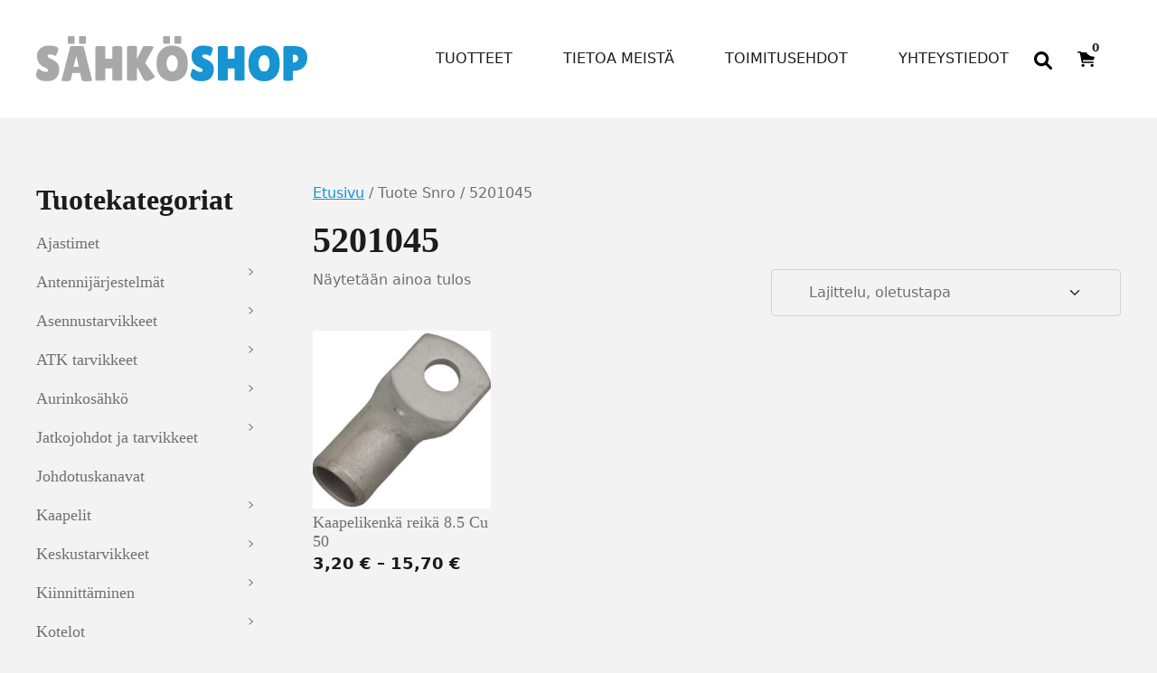

--- FILE ---
content_type: text/html; charset=UTF-8
request_url: http://www.xn--shkshop-5wa8n.com/snro/5201045/
body_size: 22572
content:
<!DOCTYPE html>
<html lang="fi">
<head>
	<meta charset="UTF-8">
	<meta name="viewport" content="width=device-width, initial-scale=1, shrink-to-fit=no">
	<link rel="profile" href="http://gmpg.org/xfn/11">
	<meta name='robots' content='index, follow, max-image-preview:large, max-snippet:-1, max-video-preview:-1' />

	<!-- This site is optimized with the Yoast SEO plugin v26.7 - https://yoast.com/wordpress/plugins/seo/ -->
	<title>5201045 arkistot - SähköShop / HSK Sähkö Oy</title>
	<link rel="canonical" href="https://sahkoshop.com/snro/5201045/" />
	<meta property="og:locale" content="fi_FI" />
	<meta property="og:type" content="article" />
	<meta property="og:title" content="5201045 arkistot - SähköShop / HSK Sähkö Oy" />
	<meta property="og:url" content="https://sahkoshop.com/snro/5201045/" />
	<meta property="og:site_name" content="SähköShop / HSK Sähkö Oy" />
	<meta name="twitter:card" content="summary_large_image" />
	<script type="application/ld+json" class="yoast-schema-graph">{"@context":"https://schema.org","@graph":[{"@type":"CollectionPage","@id":"https://sahkoshop.com/snro/5201045/","url":"https://sahkoshop.com/snro/5201045/","name":"5201045 arkistot - SähköShop / HSK Sähkö Oy","isPartOf":{"@id":"https://sahkoshop.com/#website"},"primaryImageOfPage":{"@id":"https://sahkoshop.com/snro/5201045/#primaryimage"},"image":{"@id":"https://sahkoshop.com/snro/5201045/#primaryimage"},"thumbnailUrl":"https://sahkoshop.com/wp-content/uploads/2017/02/339-Kaapelikenka-reika-8.5-Cu-50.jpg","breadcrumb":{"@id":"https://sahkoshop.com/snro/5201045/#breadcrumb"},"inLanguage":"fi"},{"@type":"ImageObject","inLanguage":"fi","@id":"https://sahkoshop.com/snro/5201045/#primaryimage","url":"https://sahkoshop.com/wp-content/uploads/2017/02/339-Kaapelikenka-reika-8.5-Cu-50.jpg","contentUrl":"https://sahkoshop.com/wp-content/uploads/2017/02/339-Kaapelikenka-reika-8.5-Cu-50.jpg","width":472,"height":461,"caption":"Kaapelikenkä reikä 8.5 Cu 50"},{"@type":"BreadcrumbList","@id":"https://sahkoshop.com/snro/5201045/#breadcrumb","itemListElement":[{"@type":"ListItem","position":1,"name":"Etusivu","item":"https://sahkoshop.com/"},{"@type":"ListItem","position":2,"name":"5201045"}]},{"@type":"WebSite","@id":"https://sahkoshop.com/#website","url":"https://sahkoshop.com/","name":"SähköShop / HSK Sähkö Oy","description":"Ihan uusi WordPress-sivusto","potentialAction":[{"@type":"SearchAction","target":{"@type":"EntryPoint","urlTemplate":"https://sahkoshop.com/?s={search_term_string}"},"query-input":{"@type":"PropertyValueSpecification","valueRequired":true,"valueName":"search_term_string"}}],"inLanguage":"fi"}]}</script>
	<!-- / Yoast SEO plugin. -->


<link rel='dns-prefetch' href='//sahkoshop.com' />
<link rel="alternate" type="application/rss+xml" title="SähköShop / HSK Sähkö Oy &raquo; syöte" href="https://sahkoshop.com/feed/" />
<link rel="alternate" type="application/rss+xml" title="SähköShop / HSK Sähkö Oy &raquo; kommenttien syöte" href="https://sahkoshop.com/comments/feed/" />
<link rel="alternate" type="application/rss+xml" title="Syöte: SähköShop / HSK Sähkö Oy &raquo; 5201045 Snro" href="https://sahkoshop.com/snro/5201045/feed/" />
<style id='wp-img-auto-sizes-contain-inline-css'>
img:is([sizes=auto i],[sizes^="auto," i]){contain-intrinsic-size:3000px 1500px}
/*# sourceURL=wp-img-auto-sizes-contain-inline-css */
</style>

<style id='wp-emoji-styles-inline-css'>

	img.wp-smiley, img.emoji {
		display: inline !important;
		border: none !important;
		box-shadow: none !important;
		height: 1em !important;
		width: 1em !important;
		margin: 0 0.07em !important;
		vertical-align: -0.1em !important;
		background: none !important;
		padding: 0 !important;
	}
/*# sourceURL=wp-emoji-styles-inline-css */
</style>
<link rel='stylesheet' id='wp-block-library-css' href='http://sahkoshop.com/wp-includes/css/dist/block-library/style.min.css?ver=6.9' media='all' />
<style id='wp-block-heading-inline-css'>
h1:where(.wp-block-heading).has-background,h2:where(.wp-block-heading).has-background,h3:where(.wp-block-heading).has-background,h4:where(.wp-block-heading).has-background,h5:where(.wp-block-heading).has-background,h6:where(.wp-block-heading).has-background{padding:1.25em 2.375em}h1.has-text-align-left[style*=writing-mode]:where([style*=vertical-lr]),h1.has-text-align-right[style*=writing-mode]:where([style*=vertical-rl]),h2.has-text-align-left[style*=writing-mode]:where([style*=vertical-lr]),h2.has-text-align-right[style*=writing-mode]:where([style*=vertical-rl]),h3.has-text-align-left[style*=writing-mode]:where([style*=vertical-lr]),h3.has-text-align-right[style*=writing-mode]:where([style*=vertical-rl]),h4.has-text-align-left[style*=writing-mode]:where([style*=vertical-lr]),h4.has-text-align-right[style*=writing-mode]:where([style*=vertical-rl]),h5.has-text-align-left[style*=writing-mode]:where([style*=vertical-lr]),h5.has-text-align-right[style*=writing-mode]:where([style*=vertical-rl]),h6.has-text-align-left[style*=writing-mode]:where([style*=vertical-lr]),h6.has-text-align-right[style*=writing-mode]:where([style*=vertical-rl]){rotate:180deg}
/*# sourceURL=http://sahkoshop.com/wp-includes/blocks/heading/style.min.css */
</style>
<style id='wp-block-image-inline-css'>
.wp-block-image>a,.wp-block-image>figure>a{display:inline-block}.wp-block-image img{box-sizing:border-box;height:auto;max-width:100%;vertical-align:bottom}@media not (prefers-reduced-motion){.wp-block-image img.hide{visibility:hidden}.wp-block-image img.show{animation:show-content-image .4s}}.wp-block-image[style*=border-radius] img,.wp-block-image[style*=border-radius]>a{border-radius:inherit}.wp-block-image.has-custom-border img{box-sizing:border-box}.wp-block-image.aligncenter{text-align:center}.wp-block-image.alignfull>a,.wp-block-image.alignwide>a{width:100%}.wp-block-image.alignfull img,.wp-block-image.alignwide img{height:auto;width:100%}.wp-block-image .aligncenter,.wp-block-image .alignleft,.wp-block-image .alignright,.wp-block-image.aligncenter,.wp-block-image.alignleft,.wp-block-image.alignright{display:table}.wp-block-image .aligncenter>figcaption,.wp-block-image .alignleft>figcaption,.wp-block-image .alignright>figcaption,.wp-block-image.aligncenter>figcaption,.wp-block-image.alignleft>figcaption,.wp-block-image.alignright>figcaption{caption-side:bottom;display:table-caption}.wp-block-image .alignleft{float:left;margin:.5em 1em .5em 0}.wp-block-image .alignright{float:right;margin:.5em 0 .5em 1em}.wp-block-image .aligncenter{margin-left:auto;margin-right:auto}.wp-block-image :where(figcaption){margin-bottom:1em;margin-top:.5em}.wp-block-image.is-style-circle-mask img{border-radius:9999px}@supports ((-webkit-mask-image:none) or (mask-image:none)) or (-webkit-mask-image:none){.wp-block-image.is-style-circle-mask img{border-radius:0;-webkit-mask-image:url('data:image/svg+xml;utf8,<svg viewBox="0 0 100 100" xmlns="http://www.w3.org/2000/svg"><circle cx="50" cy="50" r="50"/></svg>');mask-image:url('data:image/svg+xml;utf8,<svg viewBox="0 0 100 100" xmlns="http://www.w3.org/2000/svg"><circle cx="50" cy="50" r="50"/></svg>');mask-mode:alpha;-webkit-mask-position:center;mask-position:center;-webkit-mask-repeat:no-repeat;mask-repeat:no-repeat;-webkit-mask-size:contain;mask-size:contain}}:root :where(.wp-block-image.is-style-rounded img,.wp-block-image .is-style-rounded img){border-radius:9999px}.wp-block-image figure{margin:0}.wp-lightbox-container{display:flex;flex-direction:column;position:relative}.wp-lightbox-container img{cursor:zoom-in}.wp-lightbox-container img:hover+button{opacity:1}.wp-lightbox-container button{align-items:center;backdrop-filter:blur(16px) saturate(180%);background-color:#5a5a5a40;border:none;border-radius:4px;cursor:zoom-in;display:flex;height:20px;justify-content:center;opacity:0;padding:0;position:absolute;right:16px;text-align:center;top:16px;width:20px;z-index:100}@media not (prefers-reduced-motion){.wp-lightbox-container button{transition:opacity .2s ease}}.wp-lightbox-container button:focus-visible{outline:3px auto #5a5a5a40;outline:3px auto -webkit-focus-ring-color;outline-offset:3px}.wp-lightbox-container button:hover{cursor:pointer;opacity:1}.wp-lightbox-container button:focus{opacity:1}.wp-lightbox-container button:focus,.wp-lightbox-container button:hover,.wp-lightbox-container button:not(:hover):not(:active):not(.has-background){background-color:#5a5a5a40;border:none}.wp-lightbox-overlay{box-sizing:border-box;cursor:zoom-out;height:100vh;left:0;overflow:hidden;position:fixed;top:0;visibility:hidden;width:100%;z-index:100000}.wp-lightbox-overlay .close-button{align-items:center;cursor:pointer;display:flex;justify-content:center;min-height:40px;min-width:40px;padding:0;position:absolute;right:calc(env(safe-area-inset-right) + 16px);top:calc(env(safe-area-inset-top) + 16px);z-index:5000000}.wp-lightbox-overlay .close-button:focus,.wp-lightbox-overlay .close-button:hover,.wp-lightbox-overlay .close-button:not(:hover):not(:active):not(.has-background){background:none;border:none}.wp-lightbox-overlay .lightbox-image-container{height:var(--wp--lightbox-container-height);left:50%;overflow:hidden;position:absolute;top:50%;transform:translate(-50%,-50%);transform-origin:top left;width:var(--wp--lightbox-container-width);z-index:9999999999}.wp-lightbox-overlay .wp-block-image{align-items:center;box-sizing:border-box;display:flex;height:100%;justify-content:center;margin:0;position:relative;transform-origin:0 0;width:100%;z-index:3000000}.wp-lightbox-overlay .wp-block-image img{height:var(--wp--lightbox-image-height);min-height:var(--wp--lightbox-image-height);min-width:var(--wp--lightbox-image-width);width:var(--wp--lightbox-image-width)}.wp-lightbox-overlay .wp-block-image figcaption{display:none}.wp-lightbox-overlay button{background:none;border:none}.wp-lightbox-overlay .scrim{background-color:#fff;height:100%;opacity:.9;position:absolute;width:100%;z-index:2000000}.wp-lightbox-overlay.active{visibility:visible}@media not (prefers-reduced-motion){.wp-lightbox-overlay.active{animation:turn-on-visibility .25s both}.wp-lightbox-overlay.active img{animation:turn-on-visibility .35s both}.wp-lightbox-overlay.show-closing-animation:not(.active){animation:turn-off-visibility .35s both}.wp-lightbox-overlay.show-closing-animation:not(.active) img{animation:turn-off-visibility .25s both}.wp-lightbox-overlay.zoom.active{animation:none;opacity:1;visibility:visible}.wp-lightbox-overlay.zoom.active .lightbox-image-container{animation:lightbox-zoom-in .4s}.wp-lightbox-overlay.zoom.active .lightbox-image-container img{animation:none}.wp-lightbox-overlay.zoom.active .scrim{animation:turn-on-visibility .4s forwards}.wp-lightbox-overlay.zoom.show-closing-animation:not(.active){animation:none}.wp-lightbox-overlay.zoom.show-closing-animation:not(.active) .lightbox-image-container{animation:lightbox-zoom-out .4s}.wp-lightbox-overlay.zoom.show-closing-animation:not(.active) .lightbox-image-container img{animation:none}.wp-lightbox-overlay.zoom.show-closing-animation:not(.active) .scrim{animation:turn-off-visibility .4s forwards}}@keyframes show-content-image{0%{visibility:hidden}99%{visibility:hidden}to{visibility:visible}}@keyframes turn-on-visibility{0%{opacity:0}to{opacity:1}}@keyframes turn-off-visibility{0%{opacity:1;visibility:visible}99%{opacity:0;visibility:visible}to{opacity:0;visibility:hidden}}@keyframes lightbox-zoom-in{0%{transform:translate(calc((-100vw + var(--wp--lightbox-scrollbar-width))/2 + var(--wp--lightbox-initial-left-position)),calc(-50vh + var(--wp--lightbox-initial-top-position))) scale(var(--wp--lightbox-scale))}to{transform:translate(-50%,-50%) scale(1)}}@keyframes lightbox-zoom-out{0%{transform:translate(-50%,-50%) scale(1);visibility:visible}99%{visibility:visible}to{transform:translate(calc((-100vw + var(--wp--lightbox-scrollbar-width))/2 + var(--wp--lightbox-initial-left-position)),calc(-50vh + var(--wp--lightbox-initial-top-position))) scale(var(--wp--lightbox-scale));visibility:hidden}}
/*# sourceURL=http://sahkoshop.com/wp-includes/blocks/image/style.min.css */
</style>
<style id='wp-block-columns-inline-css'>
.wp-block-columns{box-sizing:border-box;display:flex;flex-wrap:wrap!important}@media (min-width:782px){.wp-block-columns{flex-wrap:nowrap!important}}.wp-block-columns{align-items:normal!important}.wp-block-columns.are-vertically-aligned-top{align-items:flex-start}.wp-block-columns.are-vertically-aligned-center{align-items:center}.wp-block-columns.are-vertically-aligned-bottom{align-items:flex-end}@media (max-width:781px){.wp-block-columns:not(.is-not-stacked-on-mobile)>.wp-block-column{flex-basis:100%!important}}@media (min-width:782px){.wp-block-columns:not(.is-not-stacked-on-mobile)>.wp-block-column{flex-basis:0;flex-grow:1}.wp-block-columns:not(.is-not-stacked-on-mobile)>.wp-block-column[style*=flex-basis]{flex-grow:0}}.wp-block-columns.is-not-stacked-on-mobile{flex-wrap:nowrap!important}.wp-block-columns.is-not-stacked-on-mobile>.wp-block-column{flex-basis:0;flex-grow:1}.wp-block-columns.is-not-stacked-on-mobile>.wp-block-column[style*=flex-basis]{flex-grow:0}:where(.wp-block-columns){margin-bottom:1.75em}:where(.wp-block-columns.has-background){padding:1.25em 2.375em}.wp-block-column{flex-grow:1;min-width:0;overflow-wrap:break-word;word-break:break-word}.wp-block-column.is-vertically-aligned-top{align-self:flex-start}.wp-block-column.is-vertically-aligned-center{align-self:center}.wp-block-column.is-vertically-aligned-bottom{align-self:flex-end}.wp-block-column.is-vertically-aligned-stretch{align-self:stretch}.wp-block-column.is-vertically-aligned-bottom,.wp-block-column.is-vertically-aligned-center,.wp-block-column.is-vertically-aligned-top{width:100%}
/*# sourceURL=http://sahkoshop.com/wp-includes/blocks/columns/style.min.css */
</style>
<style id='wp-block-paragraph-inline-css'>
.is-small-text{font-size:.875em}.is-regular-text{font-size:1em}.is-large-text{font-size:2.25em}.is-larger-text{font-size:3em}.has-drop-cap:not(:focus):first-letter{float:left;font-size:8.4em;font-style:normal;font-weight:100;line-height:.68;margin:.05em .1em 0 0;text-transform:uppercase}body.rtl .has-drop-cap:not(:focus):first-letter{float:none;margin-left:.1em}p.has-drop-cap.has-background{overflow:hidden}:root :where(p.has-background){padding:1.25em 2.375em}:where(p.has-text-color:not(.has-link-color)) a{color:inherit}p.has-text-align-left[style*="writing-mode:vertical-lr"],p.has-text-align-right[style*="writing-mode:vertical-rl"]{rotate:180deg}
/*# sourceURL=http://sahkoshop.com/wp-includes/blocks/paragraph/style.min.css */
</style>
<link rel='stylesheet' id='wc-blocks-style-css' href='http://sahkoshop.com/wp-content/plugins/woocommerce/assets/client/blocks/wc-blocks.css?ver=wc-10.4.3' media='all' />
<style id='global-styles-inline-css'>
:root{--wp--preset--aspect-ratio--square: 1;--wp--preset--aspect-ratio--4-3: 4/3;--wp--preset--aspect-ratio--3-4: 3/4;--wp--preset--aspect-ratio--3-2: 3/2;--wp--preset--aspect-ratio--2-3: 2/3;--wp--preset--aspect-ratio--16-9: 16/9;--wp--preset--aspect-ratio--9-16: 9/16;--wp--preset--color--black: #000000;--wp--preset--color--cyan-bluish-gray: #abb8c3;--wp--preset--color--white: #ffffff;--wp--preset--color--pale-pink: #f78da7;--wp--preset--color--vivid-red: #cf2e2e;--wp--preset--color--luminous-vivid-orange: #ff6900;--wp--preset--color--luminous-vivid-amber: #fcb900;--wp--preset--color--light-green-cyan: #7bdcb5;--wp--preset--color--vivid-green-cyan: #00d084;--wp--preset--color--pale-cyan-blue: #8ed1fc;--wp--preset--color--vivid-cyan-blue: #0693e3;--wp--preset--color--vivid-purple: #9b51e0;--wp--preset--color--blue: #1794d1;--wp--preset--color--gray: #707070;--wp--preset--color--gray-dark: #1c1c1c;--wp--preset--gradient--vivid-cyan-blue-to-vivid-purple: linear-gradient(135deg,rgb(6,147,227) 0%,rgb(155,81,224) 100%);--wp--preset--gradient--light-green-cyan-to-vivid-green-cyan: linear-gradient(135deg,rgb(122,220,180) 0%,rgb(0,208,130) 100%);--wp--preset--gradient--luminous-vivid-amber-to-luminous-vivid-orange: linear-gradient(135deg,rgb(252,185,0) 0%,rgb(255,105,0) 100%);--wp--preset--gradient--luminous-vivid-orange-to-vivid-red: linear-gradient(135deg,rgb(255,105,0) 0%,rgb(207,46,46) 100%);--wp--preset--gradient--very-light-gray-to-cyan-bluish-gray: linear-gradient(135deg,rgb(238,238,238) 0%,rgb(169,184,195) 100%);--wp--preset--gradient--cool-to-warm-spectrum: linear-gradient(135deg,rgb(74,234,220) 0%,rgb(151,120,209) 20%,rgb(207,42,186) 40%,rgb(238,44,130) 60%,rgb(251,105,98) 80%,rgb(254,248,76) 100%);--wp--preset--gradient--blush-light-purple: linear-gradient(135deg,rgb(255,206,236) 0%,rgb(152,150,240) 100%);--wp--preset--gradient--blush-bordeaux: linear-gradient(135deg,rgb(254,205,165) 0%,rgb(254,45,45) 50%,rgb(107,0,62) 100%);--wp--preset--gradient--luminous-dusk: linear-gradient(135deg,rgb(255,203,112) 0%,rgb(199,81,192) 50%,rgb(65,88,208) 100%);--wp--preset--gradient--pale-ocean: linear-gradient(135deg,rgb(255,245,203) 0%,rgb(182,227,212) 50%,rgb(51,167,181) 100%);--wp--preset--gradient--electric-grass: linear-gradient(135deg,rgb(202,248,128) 0%,rgb(113,206,126) 100%);--wp--preset--gradient--midnight: linear-gradient(135deg,rgb(2,3,129) 0%,rgb(40,116,252) 100%);--wp--preset--font-size--small: 13px;--wp--preset--font-size--medium: 20px;--wp--preset--font-size--large: 36px;--wp--preset--font-size--x-large: 42px;--wp--preset--spacing--20: 0.44rem;--wp--preset--spacing--30: 0.67rem;--wp--preset--spacing--40: 1rem;--wp--preset--spacing--50: 1.5rem;--wp--preset--spacing--60: 2.25rem;--wp--preset--spacing--70: 3.38rem;--wp--preset--spacing--80: 5.06rem;--wp--preset--shadow--natural: 6px 6px 9px rgba(0, 0, 0, 0.2);--wp--preset--shadow--deep: 12px 12px 50px rgba(0, 0, 0, 0.4);--wp--preset--shadow--sharp: 6px 6px 0px rgba(0, 0, 0, 0.2);--wp--preset--shadow--outlined: 6px 6px 0px -3px rgb(255, 255, 255), 6px 6px rgb(0, 0, 0);--wp--preset--shadow--crisp: 6px 6px 0px rgb(0, 0, 0);}:root { --wp--style--global--content-size: 1200px;--wp--style--global--wide-size: 1200px; }:where(body) { margin: 0; }.wp-site-blocks > .alignleft { float: left; margin-right: 2em; }.wp-site-blocks > .alignright { float: right; margin-left: 2em; }.wp-site-blocks > .aligncenter { justify-content: center; margin-left: auto; margin-right: auto; }:where(.is-layout-flex){gap: 0.5em;}:where(.is-layout-grid){gap: 0.5em;}.is-layout-flow > .alignleft{float: left;margin-inline-start: 0;margin-inline-end: 2em;}.is-layout-flow > .alignright{float: right;margin-inline-start: 2em;margin-inline-end: 0;}.is-layout-flow > .aligncenter{margin-left: auto !important;margin-right: auto !important;}.is-layout-constrained > .alignleft{float: left;margin-inline-start: 0;margin-inline-end: 2em;}.is-layout-constrained > .alignright{float: right;margin-inline-start: 2em;margin-inline-end: 0;}.is-layout-constrained > .aligncenter{margin-left: auto !important;margin-right: auto !important;}.is-layout-constrained > :where(:not(.alignleft):not(.alignright):not(.alignfull)){max-width: var(--wp--style--global--content-size);margin-left: auto !important;margin-right: auto !important;}.is-layout-constrained > .alignwide{max-width: var(--wp--style--global--wide-size);}body .is-layout-flex{display: flex;}.is-layout-flex{flex-wrap: wrap;align-items: center;}.is-layout-flex > :is(*, div){margin: 0;}body .is-layout-grid{display: grid;}.is-layout-grid > :is(*, div){margin: 0;}body{padding-top: 0px;padding-right: 0px;padding-bottom: 0px;padding-left: 0px;}a:where(:not(.wp-element-button)){text-decoration: underline;}:root :where(.wp-element-button, .wp-block-button__link){background-color: #32373c;border-width: 0;color: #fff;font-family: inherit;font-size: inherit;font-style: inherit;font-weight: inherit;letter-spacing: inherit;line-height: inherit;padding-top: calc(0.667em + 2px);padding-right: calc(1.333em + 2px);padding-bottom: calc(0.667em + 2px);padding-left: calc(1.333em + 2px);text-decoration: none;text-transform: inherit;}.has-black-color{color: var(--wp--preset--color--black) !important;}.has-cyan-bluish-gray-color{color: var(--wp--preset--color--cyan-bluish-gray) !important;}.has-white-color{color: var(--wp--preset--color--white) !important;}.has-pale-pink-color{color: var(--wp--preset--color--pale-pink) !important;}.has-vivid-red-color{color: var(--wp--preset--color--vivid-red) !important;}.has-luminous-vivid-orange-color{color: var(--wp--preset--color--luminous-vivid-orange) !important;}.has-luminous-vivid-amber-color{color: var(--wp--preset--color--luminous-vivid-amber) !important;}.has-light-green-cyan-color{color: var(--wp--preset--color--light-green-cyan) !important;}.has-vivid-green-cyan-color{color: var(--wp--preset--color--vivid-green-cyan) !important;}.has-pale-cyan-blue-color{color: var(--wp--preset--color--pale-cyan-blue) !important;}.has-vivid-cyan-blue-color{color: var(--wp--preset--color--vivid-cyan-blue) !important;}.has-vivid-purple-color{color: var(--wp--preset--color--vivid-purple) !important;}.has-blue-color{color: var(--wp--preset--color--blue) !important;}.has-gray-color{color: var(--wp--preset--color--gray) !important;}.has-gray-dark-color{color: var(--wp--preset--color--gray-dark) !important;}.has-black-background-color{background-color: var(--wp--preset--color--black) !important;}.has-cyan-bluish-gray-background-color{background-color: var(--wp--preset--color--cyan-bluish-gray) !important;}.has-white-background-color{background-color: var(--wp--preset--color--white) !important;}.has-pale-pink-background-color{background-color: var(--wp--preset--color--pale-pink) !important;}.has-vivid-red-background-color{background-color: var(--wp--preset--color--vivid-red) !important;}.has-luminous-vivid-orange-background-color{background-color: var(--wp--preset--color--luminous-vivid-orange) !important;}.has-luminous-vivid-amber-background-color{background-color: var(--wp--preset--color--luminous-vivid-amber) !important;}.has-light-green-cyan-background-color{background-color: var(--wp--preset--color--light-green-cyan) !important;}.has-vivid-green-cyan-background-color{background-color: var(--wp--preset--color--vivid-green-cyan) !important;}.has-pale-cyan-blue-background-color{background-color: var(--wp--preset--color--pale-cyan-blue) !important;}.has-vivid-cyan-blue-background-color{background-color: var(--wp--preset--color--vivid-cyan-blue) !important;}.has-vivid-purple-background-color{background-color: var(--wp--preset--color--vivid-purple) !important;}.has-blue-background-color{background-color: var(--wp--preset--color--blue) !important;}.has-gray-background-color{background-color: var(--wp--preset--color--gray) !important;}.has-gray-dark-background-color{background-color: var(--wp--preset--color--gray-dark) !important;}.has-black-border-color{border-color: var(--wp--preset--color--black) !important;}.has-cyan-bluish-gray-border-color{border-color: var(--wp--preset--color--cyan-bluish-gray) !important;}.has-white-border-color{border-color: var(--wp--preset--color--white) !important;}.has-pale-pink-border-color{border-color: var(--wp--preset--color--pale-pink) !important;}.has-vivid-red-border-color{border-color: var(--wp--preset--color--vivid-red) !important;}.has-luminous-vivid-orange-border-color{border-color: var(--wp--preset--color--luminous-vivid-orange) !important;}.has-luminous-vivid-amber-border-color{border-color: var(--wp--preset--color--luminous-vivid-amber) !important;}.has-light-green-cyan-border-color{border-color: var(--wp--preset--color--light-green-cyan) !important;}.has-vivid-green-cyan-border-color{border-color: var(--wp--preset--color--vivid-green-cyan) !important;}.has-pale-cyan-blue-border-color{border-color: var(--wp--preset--color--pale-cyan-blue) !important;}.has-vivid-cyan-blue-border-color{border-color: var(--wp--preset--color--vivid-cyan-blue) !important;}.has-vivid-purple-border-color{border-color: var(--wp--preset--color--vivid-purple) !important;}.has-blue-border-color{border-color: var(--wp--preset--color--blue) !important;}.has-gray-border-color{border-color: var(--wp--preset--color--gray) !important;}.has-gray-dark-border-color{border-color: var(--wp--preset--color--gray-dark) !important;}.has-vivid-cyan-blue-to-vivid-purple-gradient-background{background: var(--wp--preset--gradient--vivid-cyan-blue-to-vivid-purple) !important;}.has-light-green-cyan-to-vivid-green-cyan-gradient-background{background: var(--wp--preset--gradient--light-green-cyan-to-vivid-green-cyan) !important;}.has-luminous-vivid-amber-to-luminous-vivid-orange-gradient-background{background: var(--wp--preset--gradient--luminous-vivid-amber-to-luminous-vivid-orange) !important;}.has-luminous-vivid-orange-to-vivid-red-gradient-background{background: var(--wp--preset--gradient--luminous-vivid-orange-to-vivid-red) !important;}.has-very-light-gray-to-cyan-bluish-gray-gradient-background{background: var(--wp--preset--gradient--very-light-gray-to-cyan-bluish-gray) !important;}.has-cool-to-warm-spectrum-gradient-background{background: var(--wp--preset--gradient--cool-to-warm-spectrum) !important;}.has-blush-light-purple-gradient-background{background: var(--wp--preset--gradient--blush-light-purple) !important;}.has-blush-bordeaux-gradient-background{background: var(--wp--preset--gradient--blush-bordeaux) !important;}.has-luminous-dusk-gradient-background{background: var(--wp--preset--gradient--luminous-dusk) !important;}.has-pale-ocean-gradient-background{background: var(--wp--preset--gradient--pale-ocean) !important;}.has-electric-grass-gradient-background{background: var(--wp--preset--gradient--electric-grass) !important;}.has-midnight-gradient-background{background: var(--wp--preset--gradient--midnight) !important;}.has-small-font-size{font-size: var(--wp--preset--font-size--small) !important;}.has-medium-font-size{font-size: var(--wp--preset--font-size--medium) !important;}.has-large-font-size{font-size: var(--wp--preset--font-size--large) !important;}.has-x-large-font-size{font-size: var(--wp--preset--font-size--x-large) !important;}
:where(.wp-block-columns.is-layout-flex){gap: 2em;}:where(.wp-block-columns.is-layout-grid){gap: 2em;}
/*# sourceURL=global-styles-inline-css */
</style>
<style id='core-block-supports-inline-css'>
.wp-container-core-columns-is-layout-9d6595d7{flex-wrap:nowrap;}
/*# sourceURL=core-block-supports-inline-css */
</style>

<link rel='stylesheet' id='wct-css-css' href='http://sahkoshop.com/wp-content/plugins/woocommerce-category-tree-master/css/woocommerce-category-tree.css?ver=6.9' media='all' />
<link rel='stylesheet' id='woocommerce-layout-css' href='http://sahkoshop.com/wp-content/plugins/woocommerce/assets/css/woocommerce-layout.css?ver=10.4.3' media='all' />
<link rel='stylesheet' id='woocommerce-smallscreen-css' href='http://sahkoshop.com/wp-content/plugins/woocommerce/assets/css/woocommerce-smallscreen.css?ver=10.4.3' media='only screen and (max-width: 768px)' />
<link rel='stylesheet' id='woocommerce-general-css' href='http://sahkoshop.com/wp-content/plugins/woocommerce/assets/css/woocommerce.css?ver=10.4.3' media='all' />
<style id='woocommerce-inline-inline-css'>
.woocommerce form .form-row .required { visibility: visible; }
/*# sourceURL=woocommerce-inline-inline-css */
</style>
<link rel='stylesheet' id='dashicons-css' href='http://sahkoshop.com/wp-includes/css/dashicons.min.css?ver=6.9' media='all' />
<link rel='stylesheet' id='dgwt-wcas-style-css' href='http://sahkoshop.com/wp-content/plugins/ajax-search-for-woocommerce/assets/css/style.min.css?ver=1.32.2' media='all' />
<link rel='stylesheet' id='woo_conditional_shipping_css-css' href='http://sahkoshop.com/wp-content/plugins/woo-conditional-shipping-pro/includes/frontend/../../frontend/css/woo-conditional-shipping.css?ver=2.7.9.pro' media='all' />
<link rel='stylesheet' id='child-understrap-styles-css' href='http://sahkoshop.com/wp-content/themes/understrap-child/css/child-theme.min.css?ver=1.1.0' media='all' />
<script src="http://sahkoshop.com/wp-includes/js/jquery/jquery.min.js?ver=3.7.1" id="jquery-core-js"></script>
<script src="http://sahkoshop.com/wp-includes/js/jquery/jquery-migrate.min.js?ver=3.4.1" id="jquery-migrate-js"></script>
<script src="http://sahkoshop.com/wp-content/plugins/woocommerce/assets/js/jquery-blockui/jquery.blockUI.min.js?ver=2.7.0-wc.10.4.3" id="wc-jquery-blockui-js" defer data-wp-strategy="defer"></script>
<script id="wc-add-to-cart-js-extra">
var wc_add_to_cart_params = {"ajax_url":"/wp-admin/admin-ajax.php","wc_ajax_url":"/?wc-ajax=%%endpoint%%","i18n_view_cart":"N\u00e4yt\u00e4 ostoskori","cart_url":"https://sahkoshop.com/ostoskori/","is_cart":"","cart_redirect_after_add":"no"};
//# sourceURL=wc-add-to-cart-js-extra
</script>
<script src="http://sahkoshop.com/wp-content/plugins/woocommerce/assets/js/frontend/add-to-cart.min.js?ver=10.4.3" id="wc-add-to-cart-js" defer data-wp-strategy="defer"></script>
<script src="http://sahkoshop.com/wp-content/plugins/woocommerce/assets/js/js-cookie/js.cookie.min.js?ver=2.1.4-wc.10.4.3" id="wc-js-cookie-js" defer data-wp-strategy="defer"></script>
<script id="woocommerce-js-extra">
var woocommerce_params = {"ajax_url":"/wp-admin/admin-ajax.php","wc_ajax_url":"/?wc-ajax=%%endpoint%%","i18n_password_show":"N\u00e4yt\u00e4 salasana","i18n_password_hide":"Piilota salasana"};
//# sourceURL=woocommerce-js-extra
</script>
<script src="http://sahkoshop.com/wp-content/plugins/woocommerce/assets/js/frontend/woocommerce.min.js?ver=10.4.3" id="woocommerce-js" defer data-wp-strategy="defer"></script>
<script src="http://sahkoshop.com/wp-content/plugins/woocommerce/assets/js/jquery-cookie/jquery.cookie.min.js?ver=1.4.1-wc.10.4.3" id="wc-jquery-cookie-js" data-wp-strategy="defer"></script>
<script src="http://sahkoshop.com/wp-content/plugins/woo-conditional-shipping-pro/includes/frontend/../../frontend/js/woo-conditional-shipping.js?ver=2.7.9.pro" id="woo-conditional-shipping-js-js"></script>
<link rel="https://api.w.org/" href="https://sahkoshop.com/wp-json/" /><link rel="EditURI" type="application/rsd+xml" title="RSD" href="https://sahkoshop.com/xmlrpc.php?rsd" />
<meta name="generator" content="WordPress 6.9" />
<meta name="generator" content="WooCommerce 10.4.3" />
            <style type="text/css">
                .paytrail-provider-group {
                    background-color: #ebebeb !important;
                    color: #515151 !important;
                }
                .paytrail-provider-group.selected {
                    background-color: #33798d !important;
                    color: #ffffff !important;
                }
                .paytrail-provider-group.selected div {
                    color: #ffffff !important;
                }
                .paytrail-provider-group:hover {
                    background-color: #d0d0d0 !important;
                    color: #515151 !important;
                }
                .paytrail-provider-group.selected:hover {
                    background-color: #33798d !important;
                    color: #ffffff !important;
                }
                .woocommerce-checkout #payment .paytrail-woocommerce-payment-fields--list-item--input:checked+.paytrail-woocommerce-payment-fields--list-item--wrapper, .woocommerce-checkout #payment .paytrail-woocommerce-payment-fields--list-item:hover .paytrail-woocommerce-payment-fields--list-item--wrapper {
                    border: 2px solid #33798d !important;
                }
                .woocommerce-checkout #payment ul.payment_methods li.paytrail-woocommerce-payment-fields--list-item .paytrail-woocommerce-payment-fields--list-item--wrapper:hover {
                    border: 2px solid #5399ad !important;
                }
            </style>
        		<style>
			.dgwt-wcas-ico-magnifier,.dgwt-wcas-ico-magnifier-handler{max-width:20px}.dgwt-wcas-search-wrapp{max-width:600px}		</style>
		<meta name="mobile-web-app-capable" content="yes">
<meta name="apple-mobile-web-app-capable" content="yes">
<meta name="apple-mobile-web-app-title" content="SähköShop / HSK Sähkö Oy - Ihan uusi WordPress-sivusto">
	<noscript><style>.woocommerce-product-gallery{ opacity: 1 !important; }</style></noscript>
	<link rel="icon" href="https://sahkoshop.com/wp-content/uploads/2023/03/cropped-favicon2-32x32.jpg" sizes="32x32" />
<link rel="icon" href="https://sahkoshop.com/wp-content/uploads/2023/03/cropped-favicon2-192x192.jpg" sizes="192x192" />
<link rel="apple-touch-icon" href="https://sahkoshop.com/wp-content/uploads/2023/03/cropped-favicon2-180x180.jpg" />
<meta name="msapplication-TileImage" content="https://sahkoshop.com/wp-content/uploads/2023/03/cropped-favicon2-270x270.jpg" />
		<style id="wp-custom-css">
			#menu-item-33 {
	width: 20px;
}
.wct-category a {
	margin: 0;
	padding: 8px 0;
}
.wct-sub-categories, .wct-sub-sub-categories {
	transform: unset;
}

.woocommerce div.product form.cart .variations tr,
.woocommerce div.product form.cart .variations td {
	display:  block;
}
.woocommerce div.product form.cart .variations .value label {
	font-weight: 400;
	padding-left: 5px;
}

.wc-block-grid__product-title,
.wc-block-grid__product .wc-block-grid__product-price {
	text-align: left;
}
.wc-block-grid__product .wc-block-grid__product-price {
	color: #1C1C1C;
	font-weight: bold;
	font-size: 1.125rem;
}
.wc-block-grid__product-link {
	text-decoration: none !important;
}
.wc-block-grid__product-title {
	color: #707070;
	font-size: 1.125rem;
}
@media (min-width: 992px) {
	.wc-block-grid__products .wc-block-grid__product-image img {
	min-height: 280px;
	max-height: 280px;
	width: 100%;
}
	.wc-block-grid__products {
				/* background-clip: padding-box; */
			display: flex;
			/* flex-wrap: wrap; */
			margin: 0;
			padding: 0;
			gap: 32px;
	}
	.wc-block-grid.has-4-columns .wc-block-grid__product {
			flex: 0 0 auto;
			width: 23%;
			border: 0;
	}
	}		</style>
		</head>

<body class="archive tax-pa_snro term-3094 wp-embed-responsive wp-theme-understrap wp-child-theme-understrap-child theme-understrap woocommerce woocommerce-page woocommerce-no-js hfeed understrap-has-sidebar" itemscope itemtype="http://schema.org/WebSite">
<div class="site" id="page">

	<!-- ******************* The Navbar Area ******************* -->
	<header id="wrapper-navbar">

		<a class="skip-link visually-hidden-focusable" href="#content">
			Siirry sisältöön		</a>

		
<nav id="main-nav" class="navbar navbar-expand-md navbar-light bg-white" aria-labelledby="main-nav-label">

	<h2 id="main-nav-label" class="screen-reader-text">
		Päävalikko	</h2>


	<div class="container">

		<!-- Your site title as branding in the menu -->
		
			
				<a class="navbar-brand" rel="home" href="https://sahkoshop.com/" itemprop="url">
					<svg xmlns="http://www.w3.org/2000/svg" width="300" height="49.566" viewBox="0 0 300 49.566">
						<g transform="translate(-91.016 -218.372)">
							<path d="M93.57,265.027a29.674,29.674,0,0,0,3.56,2.228,9.918,9.918,0,0,0,4.837,1.413q2.31,0,2.31-1.794a1.939,1.939,0,0,0-.652-1.44,9.516,9.516,0,0,0-2.391-1.44q-1.74-.816-2.609-1.277a20.067,20.067,0,0,1-2.31-1.522,9.018,9.018,0,0,1-2.2-2.2,13.4,13.4,0,0,1-2.174-7.881,10.562,10.562,0,0,1,3.56-8.071,13.194,13.194,0,0,1,9.321-3.288,29.335,29.335,0,0,1,7.228.842q3.314.843,3.424,2.2v.326a13.3,13.3,0,0,1-1.2,4.81,10.335,10.335,0,0,1-1.685,3.234,13.871,13.871,0,0,0-6.223-1.794q-2.744,0-2.744,1.957,0,1.195,2.011,2.119.435.217,1.25.6t1.876.9a22.541,22.541,0,0,1,2.283,1.3,19.826,19.826,0,0,1,2.636,2.092,9.4,9.4,0,0,1,2.881,7.174,13.986,13.986,0,0,1-3.207,9.511q-3.207,3.7-9.891,3.8a29.349,29.349,0,0,1-5.9-.543,10.609,10.609,0,0,1-4.593-2.12,4.739,4.739,0,0,1-1.956-3.8,12.668,12.668,0,0,1,.815-4.43A6.562,6.562,0,0,1,93.57,265.027Z" transform="translate(0 -11.003)" fill="#a8a8a8" />
							<path d="M176.228,267.938q-4.728,0-5.109-1.522l-1.739-7.555h-8.641l-1.631,7.283q-.326,1.685-5.218,1.685a18.139,18.139,0,0,1-3.858-.3q-1.251-.3-1.251-.463l9.675-37.337q0-.435,7.446-.434t7.445.434l9.348,37.392q0,.38-2.5.6T176.228,267.938Zm-12.881-41.522q0,.326-3.777.326t-3.777-.272v-7.609q0-.489,3.777-.489t3.777.271Zm-1.25,25.544H167.8l-2.445-11.25h-.326Zm13.75-25.544q0,.326-3.777.326t-3.777-.272v-7.609q0-.489,3.777-.489t3.777.271Z" transform="translate(-29.724 0)" fill="#a8a8a8" />
							<path d="M255.708,277.824q0,.926-5.489.924t-5.489-.924v-12.5h-7.608v12.5q0,.926-5.489.924t-5.489-.924V241.792q0-1.142,5.489-1.142t5.489,1.142v12.772h7.608V241.9q0-.76,2.718-1.086,1.413-.108,2.772-.109l2.772.109q2.717.326,2.717,1.086Z" transform="translate(-69.53 -11.463)" fill="#a8a8a8" />
							<path d="M309.111,277.815q0,.814-5.109.815l-3.043-.163q-2.718-.216-2.718-.761V241.238q0-.924,5.435-.924t5.435.924v13.913l6.63-13.913q.38-.761,4.348-.761,7.227,0,7.608,1.25a.482.482,0,0,1-.054.217l-9.457,17.066,10.978,15.164a4.78,4.78,0,0,1-1.033.924,18.822,18.822,0,0,1-5.87,3.424,5.957,5.957,0,0,1-2.065.38l-1.3-.108a4.213,4.213,0,0,1-2.717-2.229l-6.2-11.847h-.869Z" transform="translate(-106.628 -11.29)" fill="#a8a8a8" />
							<path d="M382.669,267.829a16.5,16.5,0,0,1-12.446-5q-4.81-5-4.81-14.593t4.864-14.538a16.84,16.84,0,0,1,12.554-4.946q7.691,0,12.42,4.864t4.727,14.728q0,9.865-4.837,14.674A16.932,16.932,0,0,1,382.669,267.829ZM380.2,226.415q0,.326-3.777.326t-3.777-.272v-7.609q0-.489,3.777-.489t3.777.271Zm2.5,12.772a5.274,5.274,0,0,0-4.375,2.391,13.763,13.763,0,0,0-.081,13.343,5.23,5.23,0,0,0,4.43,2.31,5.283,5.283,0,0,0,4.456-2.337,11.175,11.175,0,0,0,1.713-6.685q0-4.348-1.768-6.685A5.305,5.305,0,0,0,382.7,239.187Zm10-12.772q0,.326-3.777.326t-3.777-.272v-7.609q0-.489,3.777-.489t3.777.271Z" transform="translate(-141.191 0)" fill="#a8a8a8" />
							<path d="M445.776,265.027a29.758,29.758,0,0,0,3.56,2.228,9.918,9.918,0,0,0,4.837,1.413q2.309,0,2.31-1.794a1.941,1.941,0,0,0-.652-1.44,9.522,9.522,0,0,0-2.392-1.44q-1.74-.816-2.609-1.277a20.118,20.118,0,0,1-2.31-1.522,9.019,9.019,0,0,1-2.2-2.2,13.4,13.4,0,0,1-2.174-7.881,10.559,10.559,0,0,1,3.56-8.071,13.191,13.191,0,0,1,9.321-3.288,29.333,29.333,0,0,1,7.228.842q3.314.843,3.424,2.2v.326a13.292,13.292,0,0,1-1.2,4.81,10.307,10.307,0,0,1-1.685,3.234,13.869,13.869,0,0,0-6.222-1.794q-2.745,0-2.745,1.957,0,1.195,2.011,2.119.434.217,1.25.6t1.875.9a22.49,22.49,0,0,1,2.283,1.3,19.762,19.762,0,0,1,2.636,2.092,9.4,9.4,0,0,1,2.881,7.174,13.989,13.989,0,0,1-3.207,9.511q-3.208,3.7-9.891,3.8a29.362,29.362,0,0,1-5.9-.543,10.606,10.606,0,0,1-4.592-2.12,4.738,4.738,0,0,1-1.956-3.8,12.679,12.679,0,0,1,.815-4.43A6.566,6.566,0,0,1,445.776,265.027Z" transform="translate(-181.228 -11.003)" fill="#1794d1" />
							<path d="M534.585,277.824q0,.926-5.489.924t-5.489-.924v-12.5H516v12.5q0,.926-5.49.924t-5.489-.924V241.792q0-1.142,5.489-1.142t5.49,1.142v12.772h7.608V241.9q0-.76,2.717-1.086,1.413-.108,2.772-.109l2.771.109q2.717.326,2.717,1.086Z" transform="translate(-213.026 -11.463)" fill="#1794d1" />
							<path d="M592.134,278.831a16.5,16.5,0,0,1-12.445-5q-4.81-5-4.81-14.593t4.864-14.538a16.839,16.839,0,0,1,12.555-4.946q7.689,0,12.418,4.864t4.728,14.728q0,9.865-4.837,14.674A16.932,16.932,0,0,1,592.134,278.831Zm.027-28.641a5.273,5.273,0,0,0-4.375,2.391,13.759,13.759,0,0,0-.082,13.343,5.23,5.23,0,0,0,4.429,2.31,5.284,5.284,0,0,0,4.456-2.337,11.171,11.171,0,0,0,1.713-6.685q0-4.348-1.767-6.685A5.308,5.308,0,0,0,592.161,250.19Z" transform="translate(-248.972 -11.003)" fill="#1794d1" />
							<path d="M659.536,278.915q-4.946,0-4.946-1.087V242.611q0-1.847,1.685-1.848h9.565q8.043,0,11.6,3.315T681,253.7a15.262,15.262,0,0,1-3.369,9.565,11.449,11.449,0,0,1-4.945,3.479,20.411,20.411,0,0,1-7.609,1.3v9.728q0,.652-2.038.9A30.14,30.14,0,0,1,659.536,278.915Zm5.543-28.7v8.587h.707a4.57,4.57,0,0,0,3.206-1.2,4.044,4.044,0,0,0-2.772-7.391Z" transform="translate(-289.987 -11.521)" fill="#1794d1" />
						</g>
					</svg></a>

			
				<!-- end custom logo -->

		<button class="navbar-toggler" type="button" data-bs-toggle="collapse" data-bs-target="#navbarNavDropdown" aria-controls="navbarNavDropdown" aria-expanded="false" aria-label="Avaa/sulje valikko">
			<span class="navbar-toggler-icon"></span>
		</button>

		<!-- The WordPress Menu goes here -->
		<div id="navbarNavDropdown" class="collapse navbar-collapse"><ul id="main-menu" class="navbar-nav ms-auto"><li itemscope="itemscope" itemtype="https://www.schema.org/SiteNavigationElement" id="menu-item-31" class="menu-item menu-item-type-post_type menu-item-object-page menu-item-31 nav-item"><a title="Tuotteet" href="https://sahkoshop.com/kauppa/" class="nav-link">Tuotteet</a></li>
<li itemscope="itemscope" itemtype="https://www.schema.org/SiteNavigationElement" id="menu-item-30" class="menu-item menu-item-type-post_type menu-item-object-page menu-item-30 nav-item"><a title="Tietoa meistä" href="https://sahkoshop.com/tietoa-meista/" class="nav-link">Tietoa meistä</a></li>
<li itemscope="itemscope" itemtype="https://www.schema.org/SiteNavigationElement" id="menu-item-32" class="menu-item menu-item-type-post_type menu-item-object-page menu-item-32 nav-item"><a title="Toimitusehdot" href="https://sahkoshop.com/toimitusehdot/" class="nav-link">Toimitusehdot</a></li>
<li itemscope="itemscope" itemtype="https://www.schema.org/SiteNavigationElement" id="menu-item-29" class="menu-item menu-item-type-post_type menu-item-object-page menu-item-29 nav-item"><a title="Yhteystiedot" href="https://sahkoshop.com/yhteystiedot/" class="nav-link">Yhteystiedot</a></li>
<li itemscope="itemscope" itemtype="https://www.schema.org/SiteNavigationElement" id="menu-item-33" class="align-self-center menu-item menu-item-type-custom menu-item-object-custom menu-item-33 nav-item"><div  class="dgwt-wcas-search-wrapp dgwt-wcas-no-submit woocommerce dgwt-wcas-style-solaris js-dgwt-wcas-layout-icon-flexible-inv dgwt-wcas-layout-icon-flexible-inv js-dgwt-wcas-mobile-overlay-enabled">
							<svg class="dgwt-wcas-loader-circular dgwt-wcas-icon-preloader" viewBox="25 25 50 50">
					<circle class="dgwt-wcas-loader-circular-path" cx="50" cy="50" r="20" fill="none"
						 stroke-miterlimit="10"/>
				</svg>
						<a href="#"  class="dgwt-wcas-search-icon js-dgwt-wcas-search-icon-handler" aria-label="Open search bar"><svg xmlns="http://www.w3.org/2000/svg" width="20" height="20.002" viewBox="0 0 20 20.002" class="dgwt-wcas-ico-magnifier-handler">
    <path id="magnifying-glass-solid" d="M19.544,17.332l-4.676-4.676a8.125,8.125,0,1,0-2.21,2.213l4.676,4.676a1.564,1.564,0,0,0,2.21-2.213ZM3.091,8.125a5,5,0,1,1,5,5A5.006,5.006,0,0,1,3.091,8.125Z" transform="translate(-0.001 0)"/>
  </svg></a>
		<div class="dgwt-wcas-search-icon-arrow"></div>
		<form class="dgwt-wcas-search-form" role="search" action="https://sahkoshop.com/" method="get">
		<div class="dgwt-wcas-sf-wrapp">
			<svg xmlns="http://www.w3.org/2000/svg" width="20" height="20.002" viewBox="0 0 20 20.002" class="dgwt-wcas-ico-magnifier">
    <path id="magnifying-glass-solid" d="M19.544,17.332l-4.676-4.676a8.125,8.125,0,1,0-2.21,2.213l4.676,4.676a1.564,1.564,0,0,0,2.21-2.213ZM3.091,8.125a5,5,0,1,1,5,5A5.006,5.006,0,0,1,3.091,8.125Z" transform="translate(-0.001 0)"/>
  </svg>			<label class="screen-reader-text"
				for="dgwt-wcas-search-input-1">
				Products search			</label>

			<input
				id="dgwt-wcas-search-input-1"
				type="search"
				class="dgwt-wcas-search-input"
				name="s"
				value=""
				placeholder="Etsi tuotteita"
				autocomplete="off"
							/>
			<div class="dgwt-wcas-preloader"></div>

			<div class="dgwt-wcas-voice-search"></div>

			
			<input type="hidden" name="post_type" value="product"/>
			<input type="hidden" name="dgwt_wcas" value="1"/>

			
					</div>
	</form>
</div>
</li>
<li class="menu-item menu-item-type-post_type nav-item position-relative"><a class="wcmenucart-contents nav-link" href="https://sahkoshop.com/kauppa/" title="Start shopping"><svg xmlns="http://www.w3.org/2000/svg" width="20" height="17.847" viewBox="0 0 20 17.847">
    <path id="cart-shopping-solid" d="M3.346,0a.839.839,0,0,1,.823.68l.052.435H18.886A1.131,1.131,0,0,1,19.96,2.533L18.077,9.227A1.116,1.116,0,0,1,17,10.039H5.95l.321,1.673h10.74a.837.837,0,1,1,0,1.673H5.546a.832.832,0,0,1-.791-.68L2.654,1.673H.837A.837.837,0,0,1,.837,0ZM4.462,16.174a1.673,1.673,0,1,1,1.673,1.673A1.674,1.674,0,0,1,4.462,16.174Zm13.385,0A1.673,1.673,0,1,1,16.174,14.5,1.674,1.674,0,0,1,17.847,16.174Z"/>
  </svg> <span class="position-absolute translate-middle badge rounded-pill bg-white text-dark"><span class="cart-items-count">0</span></span></a></li></ul></div>
	</div><!-- .container(-fluid) -->

</nav><!-- .site-navigation -->
	</header><!-- #wrapper-navbar -->
<div class="wrapper" id="woocommerce-wrapper"><div class="container" id="content" tabindex="-1"><div class="row">
		<div class="col-md-3 widget-area d-none d-xl-block" id="left-sidebar">
				<aside id="block-9" class="widget widget_block">
<h2 class="wp-block-heading">Tuotekategoriat</h2>
</aside><aside id="wct-widget-2" class="widget widget_wct-widget"><div class="wct-categories"><div class="wct-category "><a href="https://sahkoshop.com/tuote-osasto/ajastimet/">Ajastimet</a></div><div class="wct-category "><a href="https://sahkoshop.com/tuote-osasto/antennijaerjestelmaet/">Antennijärjestelmät</a><span class="main-category-expand"></span><div class="wct-sub-categories"><div class="wct-sub-category "><a href="https://sahkoshop.com/tuote-osasto/antennijaerjestelmaet/antennirasiat/">Antennirasiat</a></div><div class="wct-sub-category "><a href="https://sahkoshop.com/tuote-osasto/antennijaerjestelmaet/antennit/">Antennit</a></div><div class="wct-sub-category "><a href="https://sahkoshop.com/tuote-osasto/antennijaerjestelmaet/kiinnikkeet/">Kiinnikkeet</a></div><div class="wct-sub-category "><a href="https://sahkoshop.com/tuote-osasto/antennijaerjestelmaet/liittimet/">Liittimet</a></div><div class="wct-sub-category "><a href="https://sahkoshop.com/tuote-osasto/antennijaerjestelmaet/vahvistimet-ja-suotimet/">Vahvistimet ja suotimet</a></div></div></div><div class="wct-category "><a href="https://sahkoshop.com/tuote-osasto/asennustarvikkeet/">Asennustarvikkeet</a><span class="main-category-expand"></span><div class="wct-sub-categories"><div class="wct-sub-category "><a href="https://sahkoshop.com/tuote-osasto/asennustarvikkeet/jako-ja-kojerasijat/">Jako- ja kojerasijat</a></div><div class="wct-sub-category "><a href="https://sahkoshop.com/tuote-osasto/asennustarvikkeet/kannet/">Kannet</a></div><div class="wct-sub-category "><a href="https://sahkoshop.com/tuote-osasto/asennustarvikkeet/korokerenkaat/">Korokerenkaat</a></div><div class="wct-sub-category "><a href="https://sahkoshop.com/tuote-osasto/asennustarvikkeet/putkien-jatkomuhvit/">Putkien jatkomuhvit</a></div><div class="wct-sub-category "><a href="https://sahkoshop.com/tuote-osasto/asennustarvikkeet/rasianysaet/">Rasianysät</a></div></div></div><div class="wct-category "><a href="https://sahkoshop.com/tuote-osasto/atk-tarvikkeet/">ATK tarvikkeet</a><span class="main-category-expand"></span><div class="wct-sub-categories"><div class="wct-sub-category "><a href="https://sahkoshop.com/tuote-osasto/atk-tarvikkeet/kytkentaekaapelit/">Kytkentäkaapelit</a></div><div class="wct-sub-category "><a href="https://sahkoshop.com/tuote-osasto/atk-tarvikkeet/rasiat-ja-liittimet/">Rasiat ja liittimet</a></div></div></div><div class="wct-category "><a href="https://sahkoshop.com/tuote-osasto/aurinkosaehkoe/">Aurinkosähkö</a><span class="main-category-expand"></span><div class="wct-sub-categories"><div class="wct-sub-category "><a href="https://sahkoshop.com/tuote-osasto/aurinkosaehkoe/akut-ja-lataus/">Akut ja lataus</a></div><div class="wct-sub-category "><a href="https://sahkoshop.com/tuote-osasto/aurinkosaehkoe/paneelit-ja-kiinnikkeet/">Paneelit ja kiinnikkeet</a></div><div class="wct-sub-category "><a href="https://sahkoshop.com/tuote-osasto/aurinkosaehkoe/tarvikkeet/">Tarvikkeet</a></div></div></div><div class="wct-category "><a href="https://sahkoshop.com/tuote-osasto/jatkojohdot-ja-tarvikkeet/">Jatkojohdot ja tarvikkeet</a><span class="main-category-expand"></span><div class="wct-sub-categories"><div class="wct-sub-category "><a href="https://sahkoshop.com/tuote-osasto/jatkojohdot-ja-tarvikkeet/jatkojohdot/">Jatkojohdot</a></div><div class="wct-sub-category "><a href="https://sahkoshop.com/tuote-osasto/jatkojohdot-ja-tarvikkeet/pistotulpat-ja-tarvikkeet/">Pistotulpat ja tarvikkeet</a></div></div></div><div class="wct-category "><a href="https://sahkoshop.com/tuote-osasto/johdotuskanavat/">Johdotuskanavat</a></div><div class="wct-category "><a href="https://sahkoshop.com/tuote-osasto/kaapelit/">Kaapelit</a><span class="main-category-expand"></span><div class="wct-sub-categories"><div class="wct-sub-category "><a href="https://sahkoshop.com/tuote-osasto/kaapelit/antennikaapelit/">Antennikaapelit</a></div><div class="wct-sub-category "><a href="https://sahkoshop.com/tuote-osasto/kaapelit/asennusjohdot/">Asennusjohdot</a></div><div class="wct-sub-category "><a href="https://sahkoshop.com/tuote-osasto/kaapelit/kumikaapelit/">Kumikaapelit</a></div><div class="wct-sub-category "><a href="https://sahkoshop.com/tuote-osasto/kaapelit/mcmk/">MCMK</a></div><div class="wct-sub-category "><a href="https://sahkoshop.com/tuote-osasto/kaapelit/mmj/">MMJ</a></div><div class="wct-sub-category "><a href="https://sahkoshop.com/tuote-osasto/kaapelit/ohjauskaapelit/">Ohjauskaapelit</a></div><div class="wct-sub-category "><a href="https://sahkoshop.com/tuote-osasto/kaapelit/putkijohdot/">Putkijohdot</a></div><div class="wct-sub-category "><a href="https://sahkoshop.com/tuote-osasto/kaapelit/silikonikaapelit/">Silikonikaapelit</a></div><div class="wct-sub-category "><a href="https://sahkoshop.com/tuote-osasto/kaapelit/tiedonsiirtokaapelit/">Tiedonsiirtokaapelit</a></div></div></div><div class="wct-category "><a href="https://sahkoshop.com/tuote-osasto/keskustarvikkeet/">Keskustarvikkeet</a><span class="main-category-expand"></span><div class="wct-sub-categories"><div class="wct-sub-category "><a href="https://sahkoshop.com/tuote-osasto/keskustarvikkeet/energiamittarit/">Energiamittarit</a></div><div class="wct-sub-category "><a href="https://sahkoshop.com/tuote-osasto/keskustarvikkeet/johdonsuojakatkaisijat/">Johdonsuojakatkaisijat</a></div><div class="wct-sub-category "><a href="https://sahkoshop.com/tuote-osasto/keskustarvikkeet/kontaktorit/">Kontaktorit</a></div><div class="wct-sub-category "><a href="https://sahkoshop.com/tuote-osasto/keskustarvikkeet/kytkimet/">Kytkimet</a></div><div class="wct-sub-category "><a href="https://sahkoshop.com/tuote-osasto/keskustarvikkeet/lisaetarvikkeet/">Lisätarvikkeet</a></div><div class="wct-sub-category "><a href="https://sahkoshop.com/tuote-osasto/keskustarvikkeet/moottorinsuojakatkaisijat/">Moottorinsuojakatkaisijat</a></div><div class="wct-sub-category "><a href="https://sahkoshop.com/tuote-osasto/keskustarvikkeet/releet/">Releet</a></div><div class="wct-sub-category "><a href="https://sahkoshop.com/tuote-osasto/keskustarvikkeet/riviliittimet-ja-tarvikkeet/">Riviliittimet ja tarvikkeet</a></div><div class="wct-sub-category "><a href="https://sahkoshop.com/tuote-osasto/keskustarvikkeet/vikavirtasuojat/">Vikavirtasuojat</a></div></div></div><div class="wct-category "><a href="https://sahkoshop.com/tuote-osasto/kiinnittaminen/">Kiinnittäminen</a><span class="main-category-expand"></span><div class="wct-sub-categories"><div class="wct-sub-category "><a href="https://sahkoshop.com/tuote-osasto/kiinnittaminen/kaapelikiinnikkeet/">Kaapelikiinnikkeet</a></div><div class="wct-sub-category "><a href="https://sahkoshop.com/tuote-osasto/kiinnittaminen/nippusiteet-ja-sidontatarvikkeet/">Nippusiteet ja sidontatarvikkeet</a></div><div class="wct-sub-category "><a href="https://sahkoshop.com/tuote-osasto/kiinnittaminen/putkikiinnikkeet/">Putkikiinnikkeet</a></div></div></div><div class="wct-category "><a href="https://sahkoshop.com/tuote-osasto/kotelot/">Kotelot</a><span class="main-category-expand"></span><div class="wct-sub-categories"><div class="wct-sub-category "><a href="https://sahkoshop.com/tuote-osasto/kotelot/fibox/">Fibox</a></div><div class="wct-sub-category "><a href="https://sahkoshop.com/tuote-osasto/kotelot/onnline/">Onnline</a></div></div></div><div class="wct-category "><a href="https://sahkoshop.com/tuote-osasto/laemmitys/">Lämmitys</a><span class="main-category-expand"></span><div class="wct-sub-categories"><div class="wct-sub-category "><a href="https://sahkoshop.com/tuote-osasto/laemmitys/laemmittimet/">Lämmittimet</a></div><div class="wct-sub-category "><a href="https://sahkoshop.com/tuote-osasto/laemmitys/laemmityskattilavarusteet/">Lämmityskattilavarusteet</a></div><div class="wct-sub-category "><a href="https://sahkoshop.com/tuote-osasto/laemmitys/lattialaemmityskaapelit/">Lattialämmityskaapelit</a></div><div class="wct-sub-category "><a href="https://sahkoshop.com/tuote-osasto/laemmitys/saeteilylaemmittimet/">Säteilylämmittimet</a></div><div class="wct-sub-category "><a href="https://sahkoshop.com/tuote-osasto/laemmitys/sulanapitokaapelit/">Sulanapitokaapelit</a></div><div class="wct-sub-category "><a href="https://sahkoshop.com/tuote-osasto/laemmitys/tarvikkeet-ja-ohjausyksikoet/">Tarvikkeet ja ohjausyksiköt</a></div><div class="wct-sub-category "><a href="https://sahkoshop.com/tuote-osasto/laemmitys/termostaatit/">Termostaatit</a></div></div></div><div class="wct-category "><a href="https://sahkoshop.com/tuote-osasto/liittaminen/">Liittäminen</a><span class="main-category-expand"></span><div class="wct-sub-categories"><div class="wct-sub-category "><a href="https://sahkoshop.com/tuote-osasto/liittaminen/kaapelijatkot/">Kaapelijatkot</a></div><div class="wct-sub-category "><a href="https://sahkoshop.com/tuote-osasto/liittaminen/kaapelikengaet/">Kaapelikengät</a></div><div class="wct-sub-category "><a href="https://sahkoshop.com/tuote-osasto/liittaminen/rengasliittimet/">Rengasliittimet</a></div><div class="wct-sub-category "><a href="https://sahkoshop.com/tuote-osasto/liittaminen/riviliittimet/">Riviliittimet</a></div><div class="wct-sub-category "><a href="https://sahkoshop.com/tuote-osasto/liittaminen/wago-ja-kytkentaeliittimet/">Wago- ja kytkentäliittimet</a></div></div></div><div class="wct-category "><a href="https://sahkoshop.com/tuote-osasto/poistotuotteet/">Poistotuotteet</a></div><div class="wct-category "><a href="https://sahkoshop.com/tuote-osasto/polttimot/">Polttimot</a><span class="main-category-expand"></span><div class="wct-sub-categories"><div class="wct-sub-category "><a href="https://sahkoshop.com/tuote-osasto/polttimot/halogeenipolttimot/">Halogeenipolttimot</a></div><div class="wct-sub-category "><a href="https://sahkoshop.com/tuote-osasto/polttimot/led-polttimot/">LED polttimot</a></div><div class="wct-sub-category "><a href="https://sahkoshop.com/tuote-osasto/polttimot/loisteputket/">Loisteputket</a></div><div class="wct-sub-category "><a href="https://sahkoshop.com/tuote-osasto/polttimot/monimetallipolttimot/">Monimetallipolttimot</a></div><div class="wct-sub-category "><a href="https://sahkoshop.com/tuote-osasto/polttimot/muut-polttimot/">Muut polttimot</a></div><div class="wct-sub-category "><a href="https://sahkoshop.com/tuote-osasto/polttimot/pienloisteputket/">Pienloisteputket</a></div><div class="wct-sub-category "><a href="https://sahkoshop.com/tuote-osasto/polttimot/suurpainenatriumpolttimot/">Suurpainenatriumpolttimot</a></div><div class="wct-sub-category "><a href="https://sahkoshop.com/tuote-osasto/polttimot/sytyttimet/">Sytyttimet</a></div></div></div><div class="wct-category "><a href="https://sahkoshop.com/tuote-osasto/putket/">Putket</a><span class="main-category-expand"></span><div class="wct-sub-categories"><div class="wct-sub-category "><a href="https://sahkoshop.com/tuote-osasto/putket/putkitustarvikkeet/">Putkitustarvikkeet</a></div><div class="wct-sub-category "><a href="https://sahkoshop.com/tuote-osasto/putket/taipuisat-putket/">Taipuisat putket</a></div></div></div><div class="wct-category "><a href="https://sahkoshop.com/tuote-osasto/saehkoeauton-lataus/">Sähköauton lataus</a><span class="main-category-expand"></span><div class="wct-sub-categories"><div class="wct-sub-category "><a href="https://sahkoshop.com/tuote-osasto/saehkoeauton-lataus/ensto-one-home/">Ensto One Home</a></div></div></div><div class="wct-category "><a href="https://sahkoshop.com/tuote-osasto/sahkokalusteet/">Sähkökalusteet</a><span class="main-category-expand"></span><div class="wct-sub-categories"><div class="wct-sub-category "><a href="https://sahkoshop.com/tuote-osasto/sahkokalusteet/abb-impressivo/">ABB Impressivo</a><span class="sub-category-expand"></span><div class="wct-sub-sub-categories"><div class="wct-sub-sub-category "><a href="https://sahkoshop.com/tuote-osasto/sahkokalusteet/abb-impressivo/datarasiat-abb-impressivo/">Datarasiat</a></div><div class="wct-sub-sub-category "><a href="https://sahkoshop.com/tuote-osasto/sahkokalusteet/abb-impressivo/keskioelevyt/">Keskiölevyt</a></div><div class="wct-sub-sub-category "><a href="https://sahkoshop.com/tuote-osasto/sahkokalusteet/abb-impressivo/kytkimet-abb-impressivo/">Kytkimet</a></div><div class="wct-sub-sub-category "><a href="https://sahkoshop.com/tuote-osasto/sahkokalusteet/abb-impressivo/muut-tarvikkeet/">Muut tarvikkeet</a></div><div class="wct-sub-sub-category "><a href="https://sahkoshop.com/tuote-osasto/sahkokalusteet/abb-impressivo/peitelevyt-abb-impressivo/">Peitelevyt</a></div><div class="wct-sub-sub-category "><a href="https://sahkoshop.com/tuote-osasto/sahkokalusteet/abb-impressivo/pistorasiat-abb-impressivo/">Pistorasiat</a></div></div></div><div class="wct-sub-category "><a href="https://sahkoshop.com/tuote-osasto/sahkokalusteet/abb-jussi/">ABB Jussi</a><span class="sub-category-expand"></span><div class="wct-sub-sub-categories"><div class="wct-sub-sub-category "><a href="https://sahkoshop.com/tuote-osasto/sahkokalusteet/abb-jussi/keskioelevyt-ja-vivut/">Keskiölevyt ja vivut</a></div><div class="wct-sub-sub-category "><a href="https://sahkoshop.com/tuote-osasto/sahkokalusteet/abb-jussi/kytkimet-abb-jussi/">Kytkimet</a></div><div class="wct-sub-sub-category "><a href="https://sahkoshop.com/tuote-osasto/sahkokalusteet/abb-jussi/peitelevyt-abb-jussi/">Peitelevyt</a></div><div class="wct-sub-sub-category "><a href="https://sahkoshop.com/tuote-osasto/sahkokalusteet/abb-jussi/pintakehykset/">Pintakehykset</a></div><div class="wct-sub-sub-category "><a href="https://sahkoshop.com/tuote-osasto/sahkokalusteet/abb-jussi/pistorasiat-abb-jussi/">Pistorasiat</a></div></div></div><div class="wct-sub-category "><a href="https://sahkoshop.com/tuote-osasto/sahkokalusteet/elko-rs-nordic/">ELKO RS Nordic</a><span class="sub-category-expand"></span><div class="wct-sub-sub-categories"><div class="wct-sub-sub-category "><a href="https://sahkoshop.com/tuote-osasto/sahkokalusteet/elko-rs-nordic/pistorasiat-elko-rs-nordic/">Pistorasiat</a></div></div></div><div class="wct-sub-category "><a href="https://sahkoshop.com/tuote-osasto/sahkokalusteet/pistorasiapaneelit/">Pistorasiapaneelit</a></div><div class="wct-sub-category "><a href="https://sahkoshop.com/tuote-osasto/sahkokalusteet/schneider-elko-rs16-helmi/">Schneider Elko RS16 Helmi</a><span class="sub-category-expand"></span><div class="wct-sub-sub-categories"><div class="wct-sub-sub-category "><a href="https://sahkoshop.com/tuote-osasto/sahkokalusteet/schneider-elko-rs16-helmi/keskioelevyt-schneider-elko-rs16-helmi/">Keskiölevyt</a></div><div class="wct-sub-sub-category "><a href="https://sahkoshop.com/tuote-osasto/sahkokalusteet/schneider-elko-rs16-helmi/kytkimet-schneider-elko-rs16-helmi/">Kytkimet</a></div><div class="wct-sub-sub-category "><a href="https://sahkoshop.com/tuote-osasto/sahkokalusteet/schneider-elko-rs16-helmi/liiketunnistimet-schneider-elko-rs16-helmi/">Liiketunnistimet</a></div><div class="wct-sub-sub-category "><a href="https://sahkoshop.com/tuote-osasto/sahkokalusteet/schneider-elko-rs16-helmi/muut-tarvikkeet-schneider-elko-rs16-helmi/">Muut tarvikkeet</a></div><div class="wct-sub-sub-category "><a href="https://sahkoshop.com/tuote-osasto/sahkokalusteet/schneider-elko-rs16-helmi/peitelevyt-schneider-elko-rs16-helmi/">Peitelevyt</a></div><div class="wct-sub-sub-category "><a href="https://sahkoshop.com/tuote-osasto/sahkokalusteet/schneider-elko-rs16-helmi/pinta-ja-listakotelot/">Pinta- ja listakotelot</a></div><div class="wct-sub-sub-category "><a href="https://sahkoshop.com/tuote-osasto/sahkokalusteet/schneider-elko-rs16-helmi/pistorasiat-schneider-elko-rs16-helmi/">Pistorasiat</a></div></div></div><div class="wct-sub-category "><a href="https://sahkoshop.com/tuote-osasto/sahkokalusteet/schneider-exxact/">Schneider Exxact</a><span class="sub-category-expand"></span><div class="wct-sub-sub-categories"><div class="wct-sub-sub-category "><a href="https://sahkoshop.com/tuote-osasto/sahkokalusteet/schneider-exxact/ajastimet-schneider-exxact/">Ajastimet</a></div><div class="wct-sub-sub-category "><a href="https://sahkoshop.com/tuote-osasto/sahkokalusteet/schneider-exxact/datarasiat/">Datarasiat</a></div><div class="wct-sub-sub-category "><a href="https://sahkoshop.com/tuote-osasto/sahkokalusteet/schneider-exxact/keskioelevyt-schneider-exxact/">Keskiölevyt</a></div><div class="wct-sub-sub-category "><a href="https://sahkoshop.com/tuote-osasto/sahkokalusteet/schneider-exxact/kytkimet-schneider-exxact/">Kytkimet</a></div><div class="wct-sub-sub-category "><a href="https://sahkoshop.com/tuote-osasto/sahkokalusteet/schneider-exxact/muut-tarvikkeet-schneider-exxact/">Muut tarvikkeet</a></div><div class="wct-sub-sub-category "><a href="https://sahkoshop.com/tuote-osasto/sahkokalusteet/schneider-exxact/peitelevyt-schneider-exxact/">Peitelevyt</a></div><div class="wct-sub-sub-category "><a href="https://sahkoshop.com/tuote-osasto/sahkokalusteet/schneider-exxact/pintarasiat/">Pintarasiat</a></div><div class="wct-sub-sub-category "><a href="https://sahkoshop.com/tuote-osasto/sahkokalusteet/schneider-exxact/pistorasiat-schneider-exxact/">Pistorasiat</a></div><div class="wct-sub-sub-category "><a href="https://sahkoshop.com/tuote-osasto/sahkokalusteet/schneider-exxact/valonsaeaetimet/">Valonsäätimet</a></div><div class="wct-sub-sub-category "><a href="https://sahkoshop.com/tuote-osasto/sahkokalusteet/schneider-exxact/vikavirtasuojakytkimet/">Vikavirtasuojakytkimet</a></div></div></div><div class="wct-sub-category "><a href="https://sahkoshop.com/tuote-osasto/sahkokalusteet/schneider-renova/">Schneider Renova</a><span class="sub-category-expand"></span><div class="wct-sub-sub-categories"><div class="wct-sub-sub-category "><a href="https://sahkoshop.com/tuote-osasto/sahkokalusteet/schneider-renova/keskioelevyt-ja-telerasiat/">Keskiölevyt ja telerasiat</a></div><div class="wct-sub-sub-category "><a href="https://sahkoshop.com/tuote-osasto/sahkokalusteet/schneider-renova/kytkimet-schneider-renova/">Kytkimet</a></div><div class="wct-sub-sub-category "><a href="https://sahkoshop.com/tuote-osasto/sahkokalusteet/schneider-renova/peitelevyt/">Peitelevyt</a></div><div class="wct-sub-sub-category "><a href="https://sahkoshop.com/tuote-osasto/sahkokalusteet/schneider-renova/pintakotelot/">Pintakotelot</a></div><div class="wct-sub-sub-category "><a href="https://sahkoshop.com/tuote-osasto/sahkokalusteet/schneider-renova/pistorasiat/">Pistorasiat</a></div></div></div><div class="wct-sub-category "><a href="https://sahkoshop.com/tuote-osasto/sahkokalusteet/vikavirtapistorasiat/">Vikavirtapistorasiat</a></div></div></div><div class="wct-category "><a href="https://sahkoshop.com/tuote-osasto/saehkoemoottorit-ja-tarvikkeet/">Sähkömoottorit ja tarvikkeet</a><span class="main-category-expand"></span><div class="wct-sub-categories"><div class="wct-sub-category "><a href="https://sahkoshop.com/tuote-osasto/saehkoemoottorit-ja-tarvikkeet/kondensaattorit/">Kondensaattorit</a></div><div class="wct-sub-category "><a href="https://sahkoshop.com/tuote-osasto/saehkoemoottorit-ja-tarvikkeet/moottorit/">Moottorit</a></div></div></div><div class="wct-category "><a href="https://sahkoshop.com/tuote-osasto/sulakkeet/">Sulakkeet</a><span class="main-category-expand"></span><div class="wct-sub-categories"><div class="wct-sub-category "><a href="https://sahkoshop.com/tuote-osasto/sulakkeet/kahvasulakkeet/">Kahvasulakkeet</a></div><div class="wct-sub-category "><a href="https://sahkoshop.com/tuote-osasto/sulakkeet/pohjakoskettimet/">Pohjakoskettimet</a></div><div class="wct-sub-category "><a href="https://sahkoshop.com/tuote-osasto/sulakkeet/sulakekannet/">Sulakekannet</a></div><div class="wct-sub-category "><a href="https://sahkoshop.com/tuote-osasto/sulakkeet/tulppasulakkeet/">Tulppasulakkeet</a></div></div></div><div class="wct-category "><a href="https://sahkoshop.com/tuote-osasto/tiivistystarvikkeet/">Tiivistystarvikkeet</a><span class="main-category-expand"></span><div class="wct-sub-categories"><div class="wct-sub-category "><a href="https://sahkoshop.com/tuote-osasto/tiivistystarvikkeet/holkkitiivisteet/">Holkkitiivisteet</a></div><div class="wct-sub-category "><a href="https://sahkoshop.com/tuote-osasto/tiivistystarvikkeet/laepivientikumit-ja-laipat/">Läpivientikumit ja -laipat</a></div><div class="wct-sub-category "><a href="https://sahkoshop.com/tuote-osasto/tiivistystarvikkeet/sulkutulpat/">Sulkutulpat</a></div><div class="wct-sub-category "><a href="https://sahkoshop.com/tuote-osasto/tiivistystarvikkeet/vastamutterit/">Vastamutterit</a></div></div></div><div class="wct-category "><a href="https://sahkoshop.com/tuote-osasto/tunnistimet-ja-ilmaisimet/">Tunnistimet ja ilmaisimet</a><span class="main-category-expand"></span><div class="wct-sub-categories"><div class="wct-sub-category "><a href="https://sahkoshop.com/tuote-osasto/tunnistimet-ja-ilmaisimet/hamarakytkimet/">Hämäräkytkimet</a></div><div class="wct-sub-category "><a href="https://sahkoshop.com/tuote-osasto/tunnistimet-ja-ilmaisimet/liiketunnistimet/">Liiketunnistimet</a></div><div class="wct-sub-category "><a href="https://sahkoshop.com/tuote-osasto/tunnistimet-ja-ilmaisimet/ovikellot/">Ovikellot</a></div><div class="wct-sub-category "><a href="https://sahkoshop.com/tuote-osasto/tunnistimet-ja-ilmaisimet/palo-ja-haekaeilmaisimet/">Palo- ja häkäilmaisimet</a></div></div></div><div class="wct-category "><a href="https://sahkoshop.com/tuote-osasto/turvakytkimet/">Turvakytkimet</a></div><div class="wct-category "><a href="https://sahkoshop.com/tuote-osasto/valaistus/">Valaistus</a><span class="main-category-expand"></span><div class="wct-sub-categories"><div class="wct-sub-category "><a href="https://sahkoshop.com/tuote-osasto/valaistus/alasvalot/">Alasvalot</a></div><div class="wct-sub-category "><a href="https://sahkoshop.com/tuote-osasto/valaistus/kattovalaisimet/">Kattovalaisimet</a></div><div class="wct-sub-category "><a href="https://sahkoshop.com/tuote-osasto/valaistus/kylpyhuone-ja-saunavalaisimet/">Kylpyhuone- ja saunavalaisimet</a></div><div class="wct-sub-category "><a href="https://sahkoshop.com/tuote-osasto/valaistus/led-nauhat/">LED nauhat</a></div><div class="wct-sub-category "><a href="https://sahkoshop.com/tuote-osasto/valaistus/led-valaisimet/">LED valaisimet</a></div><div class="wct-sub-category "><a href="https://sahkoshop.com/tuote-osasto/valaistus/liitaentaelaitteet-ja-valaisin-tarvikkeet/">Liitäntälaitteet ja valaisin tarvikkeet</a></div><div class="wct-sub-category "><a href="https://sahkoshop.com/tuote-osasto/valaistus/muut-valaisimet/">Muut valaisimet</a></div><div class="wct-sub-category "><a href="https://sahkoshop.com/tuote-osasto/valaistus/teollisuusvalaisimet/">Teollisuusvalaisimet</a></div><div class="wct-sub-category "><a href="https://sahkoshop.com/tuote-osasto/valaistus/tunnistinvalaisimet/">Tunnistinvalaisimet</a></div><div class="wct-sub-category "><a href="https://sahkoshop.com/tuote-osasto/valaistus/tyoepistevalaisimet/">Työpistevalaisimet</a></div><div class="wct-sub-category "><a href="https://sahkoshop.com/tuote-osasto/valaistus/ulkovalaisimet/">Ulkovalaisimet</a></div><div class="wct-sub-category "><a href="https://sahkoshop.com/tuote-osasto/valaistus/valonheittimet/">Valonheittimet</a></div></div></div><div class="wct-category "><a href="https://sahkoshop.com/tuote-osasto/voimavirtatarvikkeet/">Voimavirtatarvikkeet</a><span class="main-category-expand"></span><div class="wct-sub-categories"><div class="wct-sub-category "><a href="https://sahkoshop.com/tuote-osasto/voimavirtatarvikkeet/caravan/">Caravan</a></div><div class="wct-sub-category "><a href="https://sahkoshop.com/tuote-osasto/voimavirtatarvikkeet/pistotulpat-jatkopistorasiat/">Pistotulpat, jatkopistorasiat</a></div><div class="wct-sub-category "><a href="https://sahkoshop.com/tuote-osasto/voimavirtatarvikkeet/vaihevaihtimet/">Vaihevaihtimet</a></div><div class="wct-sub-category "><a href="https://sahkoshop.com/tuote-osasto/voimavirtatarvikkeet/varavoimakytkimet/">Varavoimakytkimet</a></div><div class="wct-sub-category "><a href="https://sahkoshop.com/tuote-osasto/voimavirtatarvikkeet/voimapistorasiat/">Voimapistorasiat</a></div></div></div></div></aside>
		</div><!-- #left-sidebar -->
<div class="col-md content-area" id="primary">
<main class="site-main" id="main"><nav class="woocommerce-breadcrumb" aria-label="Breadcrumb"><a href="https://sahkoshop.com">Etusivu</a>&nbsp;&#47;&nbsp;Tuote Snro&nbsp;&#47;&nbsp;5201045</nav><header class="woocommerce-products-header">
			<h1 class="woocommerce-products-header__title page-title">5201045</h1>
	
	</header>
<div class="woocommerce-notices-wrapper"></div><p class="woocommerce-result-count" role="alert" aria-relevant="all" >
	Näytetään ainoa tulos</p>
<form class="woocommerce-ordering" method="get">
	<select name="orderby" class="orderby custom-select form-select" aria-label="Järjestys kaupassa">
					<option value="menu_order"  selected='selected'>Lajittelu, oletustapa</option>
					<option value="popularity" >Lajittelu: ostetuin ensin</option>
					<option value="date" >Järjestä uusimman mukaan</option>
					<option value="price" >Lajittelu: halvin ensin</option>
					<option value="price-desc" >Lajittelu: kallein ensin</option>
			</select>
	<input type="hidden" name="paged" value="1" />
	</form>
<ul class="products columns-4">
<li class="product type-product post-5396 status-publish first instock product_cat-kaapelikengaet has-post-thumbnail taxable shipping-taxable purchasable product-type-variable has-default-attributes">
	<a href="https://sahkoshop.com/tuote/kaapelikenkae-reikae-85-cu-50/" class="woocommerce-LoopProduct-link woocommerce-loop-product__link"><img width="300" height="300" src="https://sahkoshop.com/wp-content/uploads/2017/02/339-Kaapelikenka-reika-8.5-Cu-50-300x300.jpg" class="attachment-woocommerce_thumbnail size-woocommerce_thumbnail" alt="Kaapelikenkä reikä 8.5 Cu 50" decoding="async" fetchpriority="high" srcset="https://sahkoshop.com/wp-content/uploads/2017/02/339-Kaapelikenka-reika-8.5-Cu-50-300x300.jpg 300w, https://sahkoshop.com/wp-content/uploads/2017/02/339-Kaapelikenka-reika-8.5-Cu-50-150x150.jpg 150w, https://sahkoshop.com/wp-content/uploads/2017/02/339-Kaapelikenka-reika-8.5-Cu-50-100x100.jpg 100w, https://sahkoshop.com/wp-content/uploads/2017/02/339-Kaapelikenka-reika-8.5-Cu-50-64x63.jpg 64w" sizes="(max-width: 300px) 100vw, 300px" /><h2 class="woocommerce-loop-product__title">Kaapelikenkä reikä 8.5 Cu 50</h2>
	<span class="price"><span class="woocommerce-Price-amount amount" aria-hidden="true"><bdi>3,20&nbsp;<span class="woocommerce-Price-currencySymbol">&euro;</span></bdi></span> <span aria-hidden="true">&ndash;</span> <span class="woocommerce-Price-amount amount" aria-hidden="true"><bdi>15,70&nbsp;<span class="woocommerce-Price-currencySymbol">&euro;</span></bdi></span><span class="screen-reader-text">Hintaluokka: 3,20&nbsp;&euro; - 15,70&nbsp;&euro;</span></span>
</a></li>
</ul>
</main></div><!-- #primary -->

</div><!-- .row --></div><!-- .container(-fluid) --></div><!-- #woocommerce-wrapper -->


	<!-- ******************* The Footer Full-width Widget Area ******************* -->

	<footer class="wrapper bg-dark" role="footer">

		<div class="container" id="footer-full-content" tabindex="-1">

			<div class="row">

				<div id="block-7" class="footer-widget widget_block widget-count-1 col-md-12">
<div class="wp-block-columns is-layout-flex wp-container-core-columns-is-layout-9d6595d7 wp-block-columns-is-layout-flex">
<div class="wp-block-column is-layout-flow wp-block-column-is-layout-flow">
<figure class="wp-block-image size-full"><img loading="lazy" decoding="async" width="250" height="42" src="http://sahkoshop.com/wp-content/uploads/2022/09/sahkoshop-footer-logo.png" alt="" class="wp-image-35" srcset="https://sahkoshop.com/wp-content/uploads/2022/09/sahkoshop-footer-logo.png 250w, https://sahkoshop.com/wp-content/uploads/2022/09/sahkoshop-footer-logo-64x11.png 64w" sizes="auto, (max-width: 250px) 100vw, 250px" /></figure>



<p>SähköShop / HSK Sähkö Oy</p>
</div>



<div class="wp-block-column is-layout-flow wp-block-column-is-layout-flow">
<p><strong>OTA YHTEYTTÄ</strong></p>



<p><i></i> Vaihde: <a href="tel:+358108416900">+358 10 841 6900</a><br>
<i></i> <a href="mailto:tilaukset@sahkoshop.com">+358 10 841 6900</a><br><i></i> Yrityskalliontie 1, 85100 Kalajoki</p>
</div>



<div class="wp-block-column is-layout-flow wp-block-column-is-layout-flow">
<p><strong>SÄHKÖSHOP.COM</strong></p>



<p><a href="https://sahkoshop.com">Etusivu</a><br><a href="https://sahkoshop.com/tietoa-meista/">Tietoa meistä</a><br><a href="https://sahkoshop.com/toimitusehdot/">Toimitusehdot</a><br><a href="https://sahkoshop.com/yhteystiedot/">Yhteystiedot</a></p>
</div>
</div>
</div><!-- .footer-widget -->
			</div>

		</div>

	</footer><!-- #wrapper-footer-full -->


</div><!-- #page we need this extra closing tag here -->

<script type="speculationrules">
{"prefetch":[{"source":"document","where":{"and":[{"href_matches":"/*"},{"not":{"href_matches":["/wp-*.php","/wp-admin/*","/wp-content/uploads/*","/wp-content/*","/wp-content/plugins/*","/wp-content/themes/understrap-child/*","/wp-content/themes/understrap/*","/*\\?(.+)"]}},{"not":{"selector_matches":"a[rel~=\"nofollow\"]"}},{"not":{"selector_matches":".no-prefetch, .no-prefetch a"}}]},"eagerness":"conservative"}]}
</script>
<script type="application/ld+json">{"@context":"https://schema.org/","@type":"BreadcrumbList","itemListElement":[{"@type":"ListItem","position":1,"item":{"name":"Etusivu","@id":"https://sahkoshop.com"}},{"@type":"ListItem","position":2,"item":{"name":"Tuote Snro","@id":"http://www.xn--shkshop-5wa8n.com/snro/5201045/"}},{"@type":"ListItem","position":3,"item":{"name":"5201045","@id":"https://sahkoshop.com/snro/5201045/"}}]}</script>	<script>
		(function () {
			var c = document.body.className;
			c = c.replace(/woocommerce-no-js/, 'woocommerce-js');
			document.body.className = c;
		})();
	</script>
	<script src="http://sahkoshop.com/wp-content/plugins/woocommerce-category-tree-master/js/woocommerce-category-tree.js?ver=1.0.0" id="wct-js-js"></script>
<script src="http://sahkoshop.com/wp-content/themes/understrap-child/js/child-theme.min.js?ver=1.1.0" id="child-understrap-scripts-js"></script>
<script src="http://sahkoshop.com/wp-content/plugins/woocommerce/assets/js/sourcebuster/sourcebuster.min.js?ver=10.4.3" id="sourcebuster-js-js"></script>
<script id="wc-order-attribution-js-extra">
var wc_order_attribution = {"params":{"lifetime":1.0000000000000000818030539140313095458623138256371021270751953125e-5,"session":30,"base64":false,"ajaxurl":"https://sahkoshop.com/wp-admin/admin-ajax.php","prefix":"wc_order_attribution_","allowTracking":true},"fields":{"source_type":"current.typ","referrer":"current_add.rf","utm_campaign":"current.cmp","utm_source":"current.src","utm_medium":"current.mdm","utm_content":"current.cnt","utm_id":"current.id","utm_term":"current.trm","utm_source_platform":"current.plt","utm_creative_format":"current.fmt","utm_marketing_tactic":"current.tct","session_entry":"current_add.ep","session_start_time":"current_add.fd","session_pages":"session.pgs","session_count":"udata.vst","user_agent":"udata.uag"}};
//# sourceURL=wc-order-attribution-js-extra
</script>
<script src="http://sahkoshop.com/wp-content/plugins/woocommerce/assets/js/frontend/order-attribution.min.js?ver=10.4.3" id="wc-order-attribution-js"></script>
<script id="jquery-dgwt-wcas-js-extra">
var dgwt_wcas = {"labels":{"product_plu":"Tuotteet","vendor":"Vendor","vendor_plu":"Vendors","sku_label":"Tuotetunnus (SKU):","sale_badge":"Alennus","vendor_sold_by":"Sold by:","featured_badge":"Esittelyss\u00e4","in":"in","read_more":"continue reading","no_results":"\"Ei hakutuloksia\"","no_results_default":"No results","show_more":"Katso kaikki tuotteet","show_more_details":"Katso kaikki tuotteet","search_placeholder":"Etsi tuotteita","submit":"Search","search_hist":"Your search history","search_hist_clear":"Clear","mob_overlay_label":"Open search in the mobile overlay","tax_product_cat_plu":"Osastot","tax_product_cat":"Osasto","tax_product_tag_plu":"Avainsanat","tax_product_tag":"Tag"},"ajax_search_endpoint":"/?wc-ajax=dgwt_wcas_ajax_search","ajax_details_endpoint":"/?wc-ajax=dgwt_wcas_result_details","ajax_prices_endpoint":"/?wc-ajax=dgwt_wcas_get_prices","action_search":"dgwt_wcas_ajax_search","action_result_details":"dgwt_wcas_result_details","action_get_prices":"dgwt_wcas_get_prices","min_chars":"3","width":"auto","show_details_panel":"","show_images":"1","show_price":"1","show_desc":"","show_sale_badge":"","show_featured_badge":"","dynamic_prices":"","is_rtl":"","show_preloader":"1","show_headings":"1","preloader_url":"","taxonomy_brands":"","img_url":"http://sahkoshop.com/wp-content/plugins/ajax-search-for-woocommerce/assets/img/","is_premium":"","layout_breakpoint":"992","mobile_overlay_breakpoint":"992","mobile_overlay_wrapper":"body","mobile_overlay_delay":"0","debounce_wait_ms":"400","send_ga_events":"1","enable_ga_site_search_module":"","magnifier_icon":"\u003Csvg xmlns=\"http://www.w3.org/2000/svg\" width=\"20\" height=\"20.002\" viewBox=\"0 0 20 20.002\" class=\"\"\u003E\r\n    \u003Cpath id=\"magnifying-glass-solid\" d=\"M19.544,17.332l-4.676-4.676a8.125,8.125,0,1,0-2.21,2.213l4.676,4.676a1.564,1.564,0,0,0,2.21-2.213ZM3.091,8.125a5,5,0,1,1,5,5A5.006,5.006,0,0,1,3.091,8.125Z\" transform=\"translate(-0.001 0)\"/\u003E\r\n  \u003C/svg\u003E","magnifier_icon_pirx":"\u003Csvg xmlns=\"http://www.w3.org/2000/svg\" width=\"20\" height=\"20.002\" viewBox=\"0 0 20 20.002\" class=\"\"\u003E\r\n    \u003Cpath id=\"magnifying-glass-solid\" d=\"M19.544,17.332l-4.676-4.676a8.125,8.125,0,1,0-2.21,2.213l4.676,4.676a1.564,1.564,0,0,0,2.21-2.213ZM3.091,8.125a5,5,0,1,1,5,5A5.006,5.006,0,0,1,3.091,8.125Z\" transform=\"translate(-0.001 0)\"/\u003E\r\n  \u003C/svg\u003E","history_icon":"\t\t\t\t\u003Csvg class=\"\" xmlns=\"http://www.w3.org/2000/svg\" width=\"18\" height=\"16\"\u003E\n\t\t\t\t\t\u003Cg transform=\"translate(-17.498822,-36.972165)\"\u003E\n\t\t\t\t\t\t\u003Cpath \t\t\t\t\t\t\td=\"m 26.596964,52.884295 c -0.954693,-0.11124 -2.056421,-0.464654 -2.888623,-0.926617 -0.816472,-0.45323 -1.309173,-0.860824 -1.384955,-1.145723 -0.106631,-0.400877 0.05237,-0.801458 0.401139,-1.010595 0.167198,-0.10026 0.232609,-0.118358 0.427772,-0.118358 0.283376,0 0.386032,0.04186 0.756111,0.308336 1.435559,1.033665 3.156285,1.398904 4.891415,1.038245 2.120335,-0.440728 3.927688,-2.053646 4.610313,-4.114337 0.244166,-0.737081 0.291537,-1.051873 0.293192,-1.948355 0.0013,-0.695797 -0.0093,-0.85228 -0.0806,-1.189552 -0.401426,-1.899416 -1.657702,-3.528366 -3.392535,-4.398932 -2.139097,-1.073431 -4.69701,-0.79194 -6.613131,0.727757 -0.337839,0.267945 -0.920833,0.890857 -1.191956,1.27357 -0.66875,0.944 -1.120577,2.298213 -1.120577,3.35859 v 0.210358 h 0.850434 c 0.82511,0 0.854119,0.0025 0.974178,0.08313 0.163025,0.109516 0.246992,0.333888 0.182877,0.488676 -0.02455,0.05927 -0.62148,0.693577 -1.32651,1.40957 -1.365272,1.3865 -1.427414,1.436994 -1.679504,1.364696 -0.151455,-0.04344 -2.737016,-2.624291 -2.790043,-2.784964 -0.05425,-0.16438 0.02425,-0.373373 0.179483,-0.477834 0.120095,-0.08082 0.148717,-0.08327 0.970779,-0.08327 h 0.847035 l 0.02338,-0.355074 c 0.07924,-1.203664 0.325558,-2.153721 0.819083,-3.159247 1.083047,-2.206642 3.117598,-3.79655 5.501043,-4.298811 0.795412,-0.167616 1.880855,-0.211313 2.672211,-0.107576 3.334659,0.437136 6.147035,3.06081 6.811793,6.354741 0.601713,2.981541 -0.541694,6.025743 -2.967431,7.900475 -1.127277,0.871217 -2.441309,1.407501 -3.893104,1.588856 -0.447309,0.05588 -1.452718,0.06242 -1.883268,0.01225 z m 3.375015,-5.084703 c -0.08608,-0.03206 -2.882291,-1.690237 -3.007703,-1.783586 -0.06187,-0.04605 -0.160194,-0.169835 -0.218507,-0.275078 L 26.639746,45.549577 V 43.70452 41.859464 L 26.749,41.705307 c 0.138408,-0.195294 0.31306,-0.289155 0.538046,-0.289155 0.231638,0 0.438499,0.109551 0.563553,0.298452 l 0.10019,0.151342 0.01053,1.610898 0.01053,1.610898 0.262607,0.154478 c 1.579961,0.929408 2.399444,1.432947 2.462496,1.513106 0.253582,0.322376 0.140877,0.816382 -0.226867,0.994404 -0.148379,0.07183 -0.377546,0.09477 -0.498098,0.04986 z\"/\u003E\n\t\t\t\t\t\u003C/g\u003E\n\t\t\t\t\u003C/svg\u003E\n\t\t\t\t","close_icon":"\t\t\t\t\u003Csvg class=\"\" xmlns=\"http://www.w3.org/2000/svg\" height=\"24\" viewBox=\"0 0 24 24\" width=\"24\"\u003E\n\t\t\t\t\t\u003Cpath \t\t\t\t\t\td=\"M18.3 5.71c-.39-.39-1.02-.39-1.41 0L12 10.59 7.11 5.7c-.39-.39-1.02-.39-1.41 0-.39.39-.39 1.02 0 1.41L10.59 12 5.7 16.89c-.39.39-.39 1.02 0 1.41.39.39 1.02.39 1.41 0L12 13.41l4.89 4.89c.39.39 1.02.39 1.41 0 .39-.39.39-1.02 0-1.41L13.41 12l4.89-4.89c.38-.38.38-1.02 0-1.4z\"/\u003E\n\t\t\t\t\u003C/svg\u003E\n\t\t\t\t","back_icon":"\t\t\t\t\u003Csvg class=\"\" xmlns=\"http://www.w3.org/2000/svg\" viewBox=\"0 0 16 16\"\u003E\n\t\t\t\t\t\u003Cpath \t\t\t\t\t\td=\"M14 6.125H3.351l4.891-4.891L7 0 0 7l7 7 1.234-1.234L3.35 7.875H14z\" fill-rule=\"evenodd\"/\u003E\n\t\t\t\t\u003C/svg\u003E\n\t\t\t\t","preloader_icon":"\t\t\t\t\u003Csvg class=\"dgwt-wcas-loader-circular \" viewBox=\"25 25 50 50\"\u003E\n\t\t\t\t\t\u003Ccircle class=\"dgwt-wcas-loader-circular-path\" cx=\"50\" cy=\"50\" r=\"20\" fill=\"none\"\n\t\t\t\t\t\t stroke-miterlimit=\"10\"/\u003E\n\t\t\t\t\u003C/svg\u003E\n\t\t\t\t","voice_search_inactive_icon":"\t\t\t\t\u003Csvg class=\"dgwt-wcas-voice-search-mic-inactive\" xmlns=\"http://www.w3.org/2000/svg\" height=\"24\" width=\"24\"\u003E\n\t\t\t\t\t\u003Cpath \t\t\t\t\t\td=\"M12 13Q11.15 13 10.575 12.425Q10 11.85 10 11V5Q10 4.15 10.575 3.575Q11.15 3 12 3Q12.85 3 13.425 3.575Q14 4.15 14 5V11Q14 11.85 13.425 12.425Q12.85 13 12 13ZM12 8Q12 8 12 8Q12 8 12 8Q12 8 12 8Q12 8 12 8Q12 8 12 8Q12 8 12 8Q12 8 12 8Q12 8 12 8ZM11.5 20.5V16.975Q9.15 16.775 7.575 15.062Q6 13.35 6 11H7Q7 13.075 8.463 14.537Q9.925 16 12 16Q14.075 16 15.538 14.537Q17 13.075 17 11H18Q18 13.35 16.425 15.062Q14.85 16.775 12.5 16.975V20.5ZM12 12Q12.425 12 12.713 11.712Q13 11.425 13 11V5Q13 4.575 12.713 4.287Q12.425 4 12 4Q11.575 4 11.288 4.287Q11 4.575 11 5V11Q11 11.425 11.288 11.712Q11.575 12 12 12Z\"/\u003E\n\t\t\t\t\u003C/svg\u003E\n\t\t\t\t","voice_search_active_icon":"\t\t\t\t\u003Csvg\n\t\t\t\t\tclass=\"dgwt-wcas-voice-search-mic-active\" xmlns=\"http://www.w3.org/2000/svg\" height=\"24\"\n\t\t\t\t\twidth=\"24\"\u003E\n\t\t\t\t\t\u003Cpath \t\t\t\t\t\td=\"M12 13Q11.15 13 10.575 12.425Q10 11.85 10 11V5Q10 4.15 10.575 3.575Q11.15 3 12 3Q12.85 3 13.425 3.575Q14 4.15 14 5V11Q14 11.85 13.425 12.425Q12.85 13 12 13ZM11.5 20.5V16.975Q9.15 16.775 7.575 15.062Q6 13.35 6 11H7Q7 13.075 8.463 14.537Q9.925 16 12 16Q14.075 16 15.538 14.537Q17 13.075 17 11H18Q18 13.35 16.425 15.062Q14.85 16.775 12.5 16.975V20.5Z\"/\u003E\n\t\t\t\t\u003C/svg\u003E\n\t\t\t\t","voice_search_disabled_icon":"\t\t\t\t\u003Csvg class=\"dgwt-wcas-voice-search-mic-disabled\" xmlns=\"http://www.w3.org/2000/svg\" height=\"24\" width=\"24\"\u003E\n\t\t\t\t\t\u003Cpath \t\t\t\t\t\td=\"M16.725 13.4 15.975 12.625Q16.1 12.325 16.2 11.9Q16.3 11.475 16.3 11H17.3Q17.3 11.75 17.138 12.337Q16.975 12.925 16.725 13.4ZM13.25 9.9 9.3 5.925V5Q9.3 4.15 9.875 3.575Q10.45 3 11.3 3Q12.125 3 12.713 3.575Q13.3 4.15 13.3 5V9.7Q13.3 9.75 13.275 9.8Q13.25 9.85 13.25 9.9ZM10.8 20.5V17.025Q8.45 16.775 6.875 15.062Q5.3 13.35 5.3 11H6.3Q6.3 13.075 7.763 14.537Q9.225 16 11.3 16Q12.375 16 13.312 15.575Q14.25 15.15 14.925 14.4L15.625 15.125Q14.9 15.9 13.913 16.4Q12.925 16.9 11.8 17.025V20.5ZM19.925 20.825 1.95 2.85 2.675 2.15 20.65 20.125Z\"/\u003E\n\t\t\t\t\u003C/svg\u003E\n\t\t\t\t","custom_params":{},"convert_html":"1","suggestions_wrapper":"body","show_product_vendor":"","disable_hits":"","disable_submit":"","fixer":{"broken_search_ui":true,"broken_search_ui_ajax":true,"broken_search_ui_hard":false,"broken_search_elementor_popups":true,"broken_search_jet_mobile_menu":true,"broken_search_browsers_back_arrow":true,"force_refresh_checkout":true},"voice_search_enabled":"","voice_search_lang":"fi-FI","show_recently_searched_products":"","show_recently_searched_phrases":"","go_to_first_variation_on_submit":"","show_sku":"1"};
//# sourceURL=jquery-dgwt-wcas-js-extra
</script>
<script src="http://sahkoshop.com/wp-content/plugins/ajax-search-for-woocommerce/assets/js/search.min.js?ver=1.32.2" id="jquery-dgwt-wcas-js"></script>
<script id="wp-emoji-settings" type="application/json">
{"baseUrl":"https://s.w.org/images/core/emoji/17.0.2/72x72/","ext":".png","svgUrl":"https://s.w.org/images/core/emoji/17.0.2/svg/","svgExt":".svg","source":{"concatemoji":"http://sahkoshop.com/wp-includes/js/wp-emoji-release.min.js?ver=6.9"}}
</script>
<script type="module">
/*! This file is auto-generated */
const a=JSON.parse(document.getElementById("wp-emoji-settings").textContent),o=(window._wpemojiSettings=a,"wpEmojiSettingsSupports"),s=["flag","emoji"];function i(e){try{var t={supportTests:e,timestamp:(new Date).valueOf()};sessionStorage.setItem(o,JSON.stringify(t))}catch(e){}}function c(e,t,n){e.clearRect(0,0,e.canvas.width,e.canvas.height),e.fillText(t,0,0);t=new Uint32Array(e.getImageData(0,0,e.canvas.width,e.canvas.height).data);e.clearRect(0,0,e.canvas.width,e.canvas.height),e.fillText(n,0,0);const a=new Uint32Array(e.getImageData(0,0,e.canvas.width,e.canvas.height).data);return t.every((e,t)=>e===a[t])}function p(e,t){e.clearRect(0,0,e.canvas.width,e.canvas.height),e.fillText(t,0,0);var n=e.getImageData(16,16,1,1);for(let e=0;e<n.data.length;e++)if(0!==n.data[e])return!1;return!0}function u(e,t,n,a){switch(t){case"flag":return n(e,"\ud83c\udff3\ufe0f\u200d\u26a7\ufe0f","\ud83c\udff3\ufe0f\u200b\u26a7\ufe0f")?!1:!n(e,"\ud83c\udde8\ud83c\uddf6","\ud83c\udde8\u200b\ud83c\uddf6")&&!n(e,"\ud83c\udff4\udb40\udc67\udb40\udc62\udb40\udc65\udb40\udc6e\udb40\udc67\udb40\udc7f","\ud83c\udff4\u200b\udb40\udc67\u200b\udb40\udc62\u200b\udb40\udc65\u200b\udb40\udc6e\u200b\udb40\udc67\u200b\udb40\udc7f");case"emoji":return!a(e,"\ud83e\u1fac8")}return!1}function f(e,t,n,a){let r;const o=(r="undefined"!=typeof WorkerGlobalScope&&self instanceof WorkerGlobalScope?new OffscreenCanvas(300,150):document.createElement("canvas")).getContext("2d",{willReadFrequently:!0}),s=(o.textBaseline="top",o.font="600 32px Arial",{});return e.forEach(e=>{s[e]=t(o,e,n,a)}),s}function r(e){var t=document.createElement("script");t.src=e,t.defer=!0,document.head.appendChild(t)}a.supports={everything:!0,everythingExceptFlag:!0},new Promise(t=>{let n=function(){try{var e=JSON.parse(sessionStorage.getItem(o));if("object"==typeof e&&"number"==typeof e.timestamp&&(new Date).valueOf()<e.timestamp+604800&&"object"==typeof e.supportTests)return e.supportTests}catch(e){}return null}();if(!n){if("undefined"!=typeof Worker&&"undefined"!=typeof OffscreenCanvas&&"undefined"!=typeof URL&&URL.createObjectURL&&"undefined"!=typeof Blob)try{var e="postMessage("+f.toString()+"("+[JSON.stringify(s),u.toString(),c.toString(),p.toString()].join(",")+"));",a=new Blob([e],{type:"text/javascript"});const r=new Worker(URL.createObjectURL(a),{name:"wpTestEmojiSupports"});return void(r.onmessage=e=>{i(n=e.data),r.terminate(),t(n)})}catch(e){}i(n=f(s,u,c,p))}t(n)}).then(e=>{for(const n in e)a.supports[n]=e[n],a.supports.everything=a.supports.everything&&a.supports[n],"flag"!==n&&(a.supports.everythingExceptFlag=a.supports.everythingExceptFlag&&a.supports[n]);var t;a.supports.everythingExceptFlag=a.supports.everythingExceptFlag&&!a.supports.flag,a.supports.everything||((t=a.source||{}).concatemoji?r(t.concatemoji):t.wpemoji&&t.twemoji&&(r(t.twemoji),r(t.wpemoji)))});
//# sourceURL=http://sahkoshop.com/wp-includes/js/wp-emoji-loader.min.js
</script>

</body>

</html>

<!-- Page cached by LiteSpeed Cache 7.7 on 2026-01-24 07:56:44 -->